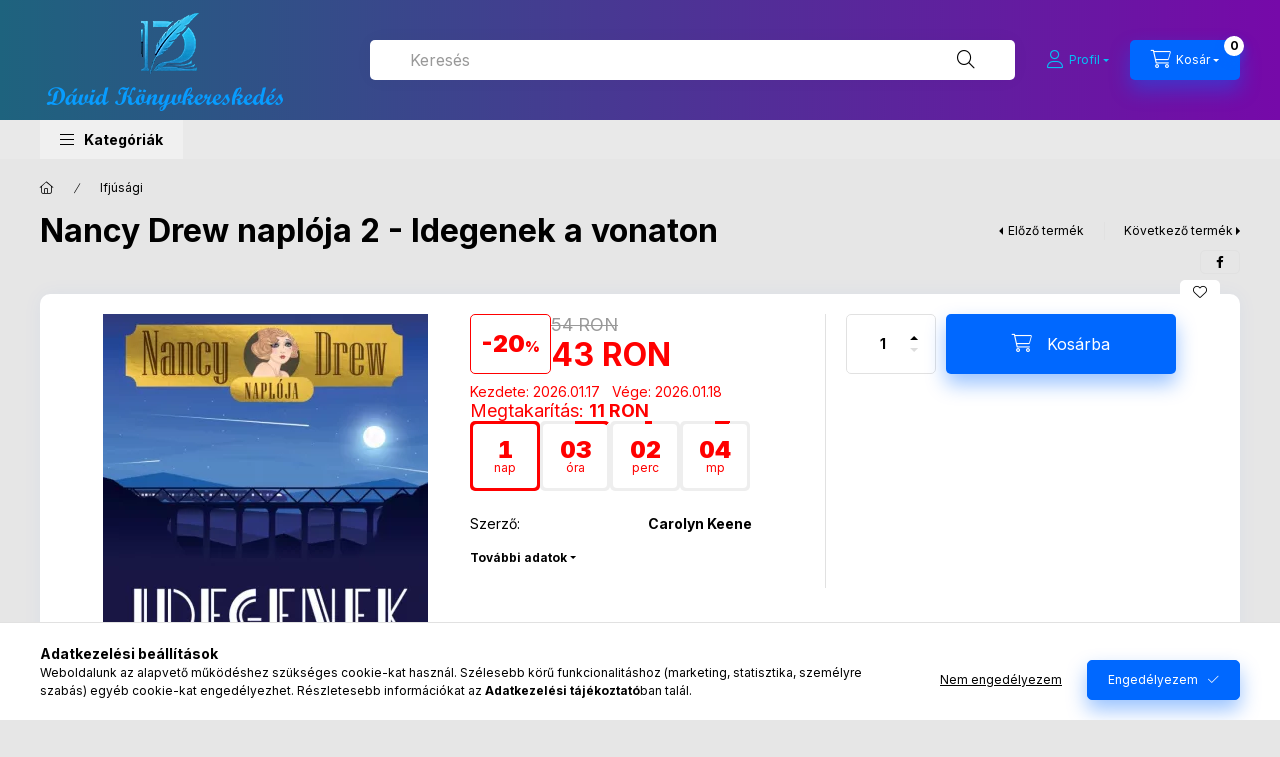

--- FILE ---
content_type: text/html; charset=UTF-8
request_url: https://www.adkk.eu/Nancy-Drew-naploja-2-Idegenek-a-vonaton
body_size: 30880
content:
<!DOCTYPE html>
<html lang="hu" class="js-ajax-filter-box-checking-force js-ajax-product-list-checking">
    <head>
        <meta charset="utf-8">
<meta name="description" content="Nancy Drew naplója 2 - Idegenek a vonaton, Folytatódnak Nancy alaszkai kalandjai: Bess-szel és George-dzsal elhagyják a rejtélyektől hemzsegő Sarkvidéki Csillag">
<meta name="robots" content="index, follow">
<meta http-equiv="X-UA-Compatible" content="IE=Edge">
<meta property="og:site_name" content="Dávid Könyvkereskedés" />
<meta property="og:title" content="Nancy Drew naplója 2 - Idegenek a vonaton - Dávid Könyvkeres">
<meta property="og:description" content="Nancy Drew naplója 2 - Idegenek a vonaton, Folytatódnak Nancy alaszkai kalandjai: Bess-szel és George-dzsal elhagyják a rejtélyektől hemzsegő Sarkvidéki Csillag">
<meta property="og:type" content="product">
<meta property="og:url" content="https://www.adkk.eu/Nancy-Drew-naploja-2-Idegenek-a-vonaton">
<meta property="og:image" content="https://www.adkk.eu/img/81456/204036/204036.webp">
<meta name="theme-color" content="#FFFFFF">
<meta name="msapplication-TileColor" content="#FFFFFF">
<meta name="mobile-web-app-capable" content="yes">
<meta name="apple-mobile-web-app-capable" content="yes">
<meta name="MobileOptimized" content="320">
<meta name="HandheldFriendly" content="true">

<title>Nancy Drew naplója 2 - Idegenek a vonaton - Dávid Könyvkeres</title>


<script>
var service_type="shop";
var shop_url_main="https://www.adkk.eu";
var actual_lang="hu";
var money_len="0";
var money_thousend=" ";
var money_dec=",";
var shop_id=81456;
var unas_design_url="https:"+"/"+"/"+"www.adkk.eu"+"/"+"!common_design"+"/"+"base"+"/"+"002402"+"/";
var unas_design_code='002402';
var unas_base_design_code='2400';
var unas_design_ver=4;
var unas_design_subver=3;
var unas_shop_url='https://www.adkk.eu';
var responsive="yes";
var price_nullcut_disable=1;
var config_plus=new Array();
config_plus['product_tooltip']=1;
config_plus['cart_fly_id']="cart-box__fly-to-desktop";
config_plus['cart_redirect']=1;
config_plus['cart_refresh_force']="1";
config_plus['money_type']='RON';
config_plus['money_type_display']='RON';
config_plus['accessible_design']=true;
var lang_text=new Array();

var UNAS = UNAS || {};
UNAS.shop={"base_url":'https://www.adkk.eu',"domain":'www.adkk.eu',"username":'davidkonyv.unas.hu',"id":81456,"lang":'hu',"currency_type":'RON',"currency_code":'RON',"currency_rate":'1',"currency_length":0,"base_currency_length":0,"canonical_url":'https://www.adkk.eu/Nancy-Drew-naploja-2-Idegenek-a-vonaton'};
UNAS.design={"code":'002402',"page":'product_details'};
UNAS.api_auth="2b84182f42cf6fed93bef6f226496d63";
UNAS.customer={"email":'',"id":0,"group_id":0,"without_registration":0};
UNAS.shop["category_id"]="594507";
UNAS.shop["sku"]="204036";
UNAS.shop["product_id"]="1250574974";
UNAS.shop["only_private_customer_can_purchase"] = false;
 

UNAS.text = {
    "button_overlay_close": `Bezár`,
    "popup_window": `Felugró ablak`,
    "list": `lista`,
    "updating_in_progress": `frissítés folyamatban`,
    "updated": `frissítve`,
    "is_opened": `megnyitva`,
    "is_closed": `bezárva`,
    "deleted": `törölve`,
    "consent_granted": `hozzájárulás megadva`,
    "consent_rejected": `hozzájárulás elutasítva`,
    "field_is_incorrect": `mező hibás`,
    "error_title": `Hiba!`,
    "product_variants": `termék változatok`,
    "product_added_to_cart": `A termék a kosárba került`,
    "product_added_to_cart_with_qty_problem": `A termékből csak [qty_added_to_cart] [qty_unit] került kosárba`,
    "product_removed_from_cart": `A termék törölve a kosárból`,
    "reg_title_name": `Név`,
    "reg_title_company_name": `Cégnév`,
    "number_of_items_in_cart": `Kosárban lévő tételek száma`,
    "cart_is_empty": `A kosár üres`,
    "cart_updated": `A kosár frissült`
};



UNAS.text["delete_from_favourites"]= `Törlés a kedvencek közül`;
UNAS.text["add_to_favourites"]= `Kedvencekhez`;






window.lazySizesConfig=window.lazySizesConfig || {};
window.lazySizesConfig.loadMode=1;
window.lazySizesConfig.loadHidden=false;

window.dataLayer = window.dataLayer || [];
function gtag(){dataLayer.push(arguments)};
gtag('js', new Date());
</script>

<script src="https://www.adkk.eu/!common_packages/jquery/jquery-3.2.1.js?mod_time=1690980617"></script>
<script src="https://www.adkk.eu/!common_packages/jquery/plugins/migrate/migrate.js?mod_time=1690980618"></script>
<script src="https://www.adkk.eu/!common_packages/jquery/plugins/autocomplete/autocomplete.js?mod_time=1751445028"></script>
<script src="https://www.adkk.eu/!common_packages/jquery/plugins/tools/overlay/overlay.js?mod_time=1759904162"></script>
<script src="https://www.adkk.eu/!common_packages/jquery/plugins/tools/toolbox/toolbox.expose.js?mod_time=1725517055"></script>
<script src="https://www.adkk.eu/!common_packages/jquery/plugins/lazysizes/lazysizes.min.js?mod_time=1690980618"></script>
<script src="https://www.adkk.eu/!common_packages/jquery/plugins/lazysizes/plugins/bgset/ls.bgset.min.js?mod_time=1753261540"></script>
<script src="https://www.adkk.eu/!common_packages/jquery/own/shop_common/exploded/common.js?mod_time=1764831094"></script>
<script src="https://www.adkk.eu/!common_packages/jquery/own/shop_common/exploded/common_overlay.js?mod_time=1759904162"></script>
<script src="https://www.adkk.eu/!common_packages/jquery/own/shop_common/exploded/common_shop_popup.js?mod_time=1759904162"></script>
<script src="https://www.adkk.eu/!common_packages/jquery/own/shop_common/exploded/function_accessibility_focus.js?mod_time=1759904162"></script>
<script src="https://www.adkk.eu/!common_packages/jquery/own/shop_common/exploded/page_product_details.js?mod_time=1751445028"></script>
<script src="https://www.adkk.eu/!common_packages/jquery/own/shop_common/exploded/function_favourites.js?mod_time=1725525526"></script>
<script src="https://www.adkk.eu/!common_packages/jquery/own/shop_common/exploded/function_recommend.js?mod_time=1751445028"></script>
<script src="https://www.adkk.eu/!common_packages/jquery/own/shop_common/exploded/function_accessibility_status.js?mod_time=1764233415"></script>
<script src="https://www.adkk.eu/!common_packages/jquery/plugins/hoverintent/hoverintent.js?mod_time=1690980618"></script>
<script src="https://www.adkk.eu/!common_packages/jquery/own/shop_tooltip/shop_tooltip.js?mod_time=1759904162"></script>
<script src="https://www.adkk.eu/!common_design/base/002400/main.js?mod_time=1764233415"></script>
<script src="https://www.adkk.eu/!common_packages/jquery/plugins/flickity/v3/flickity.pkgd.min.js?mod_time=1759904162"></script>
<script src="https://www.adkk.eu/!common_packages/jquery/plugins/toastr/toastr.min.js?mod_time=1690980618"></script>
<script src="https://www.adkk.eu/!common_packages/jquery/plugins/tippy/popper-2.4.4.min.js?mod_time=1690980618"></script>
<script src="https://www.adkk.eu/!common_packages/jquery/plugins/tippy/tippy-bundle.umd.min.js?mod_time=1690980618"></script>

<link href="https://www.adkk.eu/temp/shop_81456_6c6fae202e7d40ed297c8b36ce60b2d8.css?mod_time=1768647805" rel="stylesheet" type="text/css">

<link href="https://www.adkk.eu/Nancy-Drew-naploja-2-Idegenek-a-vonaton" rel="canonical">
<link id="favicon-192x192" rel="icon" type="image/png" href="https://www.adkk.eu/shop_ordered/81456/pic/lgonak_192x192.png" sizes="192x192">
<script>
        var google_consent=1;
    
        gtag('consent', 'default', {
           'ad_storage': 'denied',
           'ad_user_data': 'denied',
           'ad_personalization': 'denied',
           'analytics_storage': 'denied',
           'functionality_storage': 'denied',
           'personalization_storage': 'denied',
           'security_storage': 'granted'
        });

    
        gtag('consent', 'update', {
           'ad_storage': 'denied',
           'ad_user_data': 'denied',
           'ad_personalization': 'denied',
           'analytics_storage': 'denied',
           'functionality_storage': 'denied',
           'personalization_storage': 'denied',
           'security_storage': 'granted'
        });

        </script>
    <script async src="https://www.googletagmanager.com/gtag/js?id=AW-1044542465"></script>        <script>
        gtag('config', 'AW-1044542465',{'allow_enhanced_conversions':true});
                </script>
            <script>
        var google_ads=1;

                gtag('event','remarketing', {
            'ecomm_pagetype': 'product',
            'ecomm_prodid': ["204036"],
            'ecomm_totalvalue': 43        });
            </script>
    
        <meta content="width=device-width, initial-scale=1.0" name="viewport" />
        <link rel="preconnect" href="https://fonts.gstatic.com">
        <link rel="preload" href="https://fonts.googleapis.com/css2?family=Inter:wght@400;700;900&display=swap" as="style" />
        <link rel="stylesheet" href="https://fonts.googleapis.com/css2?family=Inter:wght@400;700;900&display=swap" media="print" onload="this.media='all'">
        <noscript>
            <link rel="stylesheet" href="https://fonts.googleapis.com/css2?family=Inter:wght@400;700;900&display=swap" />
        </noscript>
        <link rel="preload" href="https://www.adkk.eu/!common_design/own/fonts/2400/customicons/custom-icons.css" as="style">
        <link rel="stylesheet" href="https://www.adkk.eu/!common_design/own/fonts/2400/customicons/custom-icons.css" media="print" onload="this.media='all'">
        <noscript>
            <link rel="stylesheet" href="https://www.adkk.eu/!common_design/own/fonts/2400/customicons/custom-icons.css" />
        </noscript>
        
        
        
        
        

        
        
        
        <link rel="preload" fetchpriority="high"
      imagesizes="(max-width: 344.98px) 94.2vw,325px"
      imagesrcset="https://www.adkk.eu/img/81456/204036/500x500/204036.webp?time=1746820945 325w,https://www.adkk.eu/img/81456/204036/712x712/204036.webp?time=1746820945 712w,https://www.adkk.eu/img/81456/204036/1000x1000/204036.webp?time=1746820945 1000w"
      href="https://www.adkk.eu/img/81456/204036/500x500/204036.webp?time=1746820945" as="image"
>
        
        
    </head>


                
                
    
    
    
    
    
    
    
    
    
    
                     
    
    
    
    
    <body class='design_ver4 design_subver1 design_subver2 design_subver3' id="ud_shop_artdet">
    
    <div id="image_to_cart" style="display:none; position:absolute; z-index:100000;"></div>
<div class="overlay_common overlay_warning" id="overlay_cart_add"></div>
<script>$(document).ready(function(){ overlay_init("cart_add",{"onBeforeLoad":false}); });</script>
<div id="overlay_login_outer"></div>	
	<script>
	$(document).ready(function(){
	    var login_redir_init="";

		$("#overlay_login_outer").overlay({
			onBeforeLoad: function() {
                var login_redir_temp=login_redir_init;
                if (login_redir_act!="") {
                    login_redir_temp=login_redir_act;
                    login_redir_act="";
                }

									$.ajax({
						type: "GET",
						async: true,
						url: "https://www.adkk.eu/shop_ajax/ajax_popup_login.php",
						data: {
							shop_id:"81456",
							lang_master:"hu",
                            login_redir:login_redir_temp,
							explicit:"ok",
							get_ajax:"1"
						},
						success: function(data){
							$("#overlay_login_outer").html(data);
							if (unas_design_ver >= 5) $("#overlay_login_outer").modal('show');
							$('#overlay_login1 input[name=shop_pass_login]').keypress(function(e) {
								var code = e.keyCode ? e.keyCode : e.which;
								if(code.toString() == 13) {		
									document.form_login_overlay.submit();		
								}	
							});	
						}
					});
								},
			top: 50,
			mask: {
	color: "#000000",
	loadSpeed: 200,
	maskId: "exposeMaskOverlay",
	opacity: 0.7
},
			closeOnClick: (config_plus['overlay_close_on_click_forced'] === 1),
			onClose: function(event, overlayIndex) {
				$("#login_redir").val("");
			},
			load: false
		});
		
			});
	function overlay_login() {
		$(document).ready(function(){
			$("#overlay_login_outer").overlay().load();
		});
	}
	function overlay_login_remind() {
        if (unas_design_ver >= 5) {
            $("#overlay_remind").overlay().load();
        } else {
            $(document).ready(function () {
                $("#overlay_login_outer").overlay().close();
                setTimeout('$("#overlay_remind").overlay().load();', 250);
            });
        }
	}

    var login_redir_act="";
    function overlay_login_redir(redir) {
        login_redir_act=redir;
        $("#overlay_login_outer").overlay().load();
    }
	</script>  
	<div class="overlay_common overlay_info" id="overlay_remind"></div>
<script>$(document).ready(function(){ overlay_init("remind",[]); });</script>

	<script>
    	function overlay_login_error_remind() {
		$(document).ready(function(){
			load_login=0;
			$("#overlay_error").overlay().close();
			setTimeout('$("#overlay_remind").overlay().load();', 250);	
		});
	}
	</script>  
	<div class="overlay_common overlay_info" id="overlay_newsletter"></div>
<script>$(document).ready(function(){ overlay_init("newsletter",[]); });</script>

<script>
function overlay_newsletter() {
    $(document).ready(function(){
        $("#overlay_newsletter").overlay().load();
    });
}
</script>
<div class="overlay_common overlay_error" id="overlay_script"></div>
<script>$(document).ready(function(){ overlay_init("script",[]); });</script>
    <script>
    $(document).ready(function() {
        $.ajax({
            type: "GET",
            url: "https://www.adkk.eu/shop_ajax/ajax_stat.php",
            data: {master_shop_id:"81456",get_ajax:"1"}
        });
    });
    </script>
    

    
    <div id="container" class="page_shop_artdet_204036 readmore-v2
 filter-not-exists filter-box-in-dropdown nav-position-bottom header-will-fixed fixed-cart-on-artdet">
                
                        <header class="header header--mobile py-3 px-4 d-flex justify-content-center d-sm-none position-relative">
                <div id="header_logo_img2" class="js-element header_logo logo" data-element-name="header_logo">
        <div class="header_logo-img-container">
            <div class="header_logo-img-wrapper">
                                                <a class="has-img" href="https://www.adkk.eu">                    <picture>
                                                <source srcset="https://www.adkk.eu/!common_design/custom/davidkonyv.unas.hu/element/layout_hu_header_logo-400x120_1_default.png?time=1740227055 1x" />
                        <img                              width="250" height="120"
                                                          src="https://www.adkk.eu/!common_design/custom/davidkonyv.unas.hu/element/layout_hu_header_logo-400x120_1_default.png?time=1740227055"                             
                             alt="Dávid Könyvkereskedés                        "/>
                    </picture>
                    </a>                                        </div>
        </div>
    </div>

                        
        
        </header>
        <header id="header--desktop" class="header header--desktop d-none d-sm-block js-header js-header-fixed">
            <div class="header-inner js-header-inner">
                <div class="header__top">
                    <div class="container">
                        <div class="header__top-inner">
                            <div class="row no-gutters gutters-md-10 justify-content-center align-items-center">
                                <div class="header__top-left col col-xl-auto">
                                    <div class="header__left-inner d-flex align-items-center">
                                                                                <div class="nav-link--products-placeholder-on-fixed-header burger btn">
                                            <span class="burger__lines">
                                                <span class="burger__line"></span>
                                                <span class="burger__line"></span>
                                                <span class="burger__line"></span>
                                            </span>
                                            <span class="burger__text dropdown__btn-text">
                                                Kategóriák
                                            </span>
                                        </div>
                                        <button type="button" class="hamburger-box__dropdown-btn burger btn dropdown__btn d-lg-none" id="hamburger-box__dropdown-btn2"
                                                aria-label="Kategóriák" aria-haspopup="dialog" aria-expanded="false" aria-controls="hamburger-box__dropdown"
                                                data-btn-for="#hamburger-box__dropdown"
                                        >
                                            <span class="burger__lines">
                                              <span class="burger__line"></span>
                                              <span class="burger__line"></span>
                                              <span class="burger__line"></span>
                                            </span>
                                            <span class="burger__text dropdown__btn-text">
                                              Kategóriák
                                            </span>
                                        </button>
                                                                                    <div id="header_logo_img" class="js-element header_logo logo" data-element-name="header_logo">
        <div class="header_logo-img-container">
            <div class="header_logo-img-wrapper">
                                                <a class="has-img" href="https://www.adkk.eu">                    <picture>
                                                <source srcset="https://www.adkk.eu/!common_design/custom/davidkonyv.unas.hu/element/layout_hu_header_logo-400x120_1_default.png?time=1740227055 1x" />
                        <img                              width="250" height="120"
                                                          src="https://www.adkk.eu/!common_design/custom/davidkonyv.unas.hu/element/layout_hu_header_logo-400x120_1_default.png?time=1740227055"                             
                             alt="Dávid Könyvkereskedés                        "/>
                    </picture>
                    </a>                                        </div>
        </div>
    </div>

                                        
                                    </div>
                                </div>
                                <div class="header__top-right col-auto col-xl d-flex justify-content-end align-items-center">
                                    <button class="search-box__dropdown-btn btn dropdown__btn d-xl-none" id="#search-box__dropdown-btn2"
                                            aria-label="Keresés" aria-haspopup="dialog" aria-expanded="false" aria-controls="search-box__dropdown2"
                                            type="button" data-btn-for="#search-box__dropdown2"
                                    >
                                        <span class="search-box__dropdown-btn-icon dropdown__btn-icon icon--search"></span>
                                        <span class="search-box__text dropdown__btn-text">Keresés</span>
                                    </button>
                                    <div class="search-box__dropdown dropdown__content dropdown__content-till-lg" id="search-box__dropdown2" data-content-for="#search-box__dropdown-btn2" data-content-direction="full">
                                        <span class="dropdown__caret"></span>
                                        <button class="dropdown__btn-close search-box__dropdown__btn-close btn btn-close" type="button" aria-label="Bezár"></button>
                                        <div class="dropdown__content-inner search-box__inner position-relative js-search browser-is-chrome"
     id="box_search_content2">
    <form name="form_include_search2" id="form_include_search2" action="https://www.adkk.eu/shop_search.php" method="get">
    <div class="search-box__form-inner d-flex flex-column">
        <div class="form-group box-search-group mb-0 js-search-smart-insert-after-here">
            <input data-stay-visible-breakpoint="1280" id="box_search_input2" class="search-box__input ac_input js-search-input form-control"
                   name="search" pattern=".{3,100}" aria-label="Keresés" title="Hosszabb kereső kifejezést írjon be!"
                   placeholder="Keresés" type="search" maxlength="100" autocomplete="off" required                   role="combobox" aria-autocomplete="list" aria-expanded="false"
                                      aria-controls="autocomplete-categories autocomplete-products"
                               >
            <div class="search-box__search-btn-outer input-group-append" title="Keresés">
                <button class="btn search-box__search-btn" aria-label="Keresés">
                    <span class="search-box__search-btn-icon icon--search"></span>
                </button>
            </div>
            <div class="search__loading">
                <div class="loading-spinner--small"></div>
            </div>
        </div>
        <div class="ac_results2">
            <span class="ac_result__caret"></span>
        </div>
    </div>
    </form>
</div>

                                    </div>
                                                                                <button class="profile__dropdown-btn js-profile-btn btn dropdown__btn" id="profile__dropdown-btn2" type="button"
            data-orders="https://www.adkk.eu/shop_order_track.php" data-btn-for="#profile__dropdown"
            aria-label="Profil" aria-haspopup="dialog" aria-expanded="false" aria-controls="profile__dropdown"
    >
        <span class="profile__dropdown-btn-icon dropdown__btn-icon icon--user"></span>
        <span class="profile__text dropdown__btn-text">Profil</span>
            </button>
    
    
                                    <button id="cart-box__fly-to-desktop" class="cart-box__dropdown-btn btn dropdown__btn js-cart-box-loaded-by-ajax"
                                            aria-label="Kosár megtekintése" aria-describedby="box_cart_content" aria-haspopup="dialog" aria-expanded="false" aria-controls="cart-box__dropdown"
                                            type="button" data-btn-for="#cart-box__dropdown"                                    >
                                        <span class="cart-box__dropdown-btn-icon dropdown__btn-icon icon--cart"></span>
                                        <span class="cart-box__text dropdown__btn-text">Kosár</span>
                                        <span class="bubble cart-box__bubble">-</span>
                                    </button>
                                </div>
                            </div>
                        </div>
                    </div>
                </div>
                                <div class="header__bottom">
                    <div class="container">
                        <nav class="navbar d-none d-lg-flex navbar-expand navbar-light align-items-stretch">
                                                        <ul id="nav--cat" class="nav nav--cat js-navbar-nav">
                                <li class="nav-item dropdown nav--main nav-item--products">
                                    <a class="nav-link nav-link--products burger d-lg-flex" href="#" onclick="event.preventDefault();" role="button" data-text="Kategóriák" data-toggle="dropdown"
                                       aria-label="Kategóriák" aria-haspopup="dialog" aria-controls="dropdown-cat"
                                        aria-expanded="false"                                    >
                                        <span class="burger__lines">
                                            <span class="burger__line"></span>
                                            <span class="burger__line"></span>
                                            <span class="burger__line"></span>
                                        </span>
                                        <span class="burger__text dropdown__btn-text">
                                            Kategóriák
                                        </span>
                                    </a>
                                    <div id="dropdown-cat" class="dropdown-menu d-none d-block clearfix dropdown--cat with-auto-breaking-megasubmenu dropdown--level-0">
                                                    <ul class="nav-list--0" aria-label="Kategóriák">
            <li id="nav-item-new" class="nav-item spec-item js-nav-item-new">
                        <a class="nav-link"
               aria-label="Újdonságok kategória"
                href="https://www.adkk.eu/shop_artspec.php?artspec=2"            >
                                            <span class="nav-link__text">
                    Újdonságok                </span>
            </a>
                    </li>
            <li id="nav-item-681785" class="nav-item js-nav-item-681785">
                        <a class="nav-link"
               aria-label="Albumok kategória"
                href="https://www.adkk.eu/Albumok"            >
                                            <span class="nav-link__text">
                    Albumok                </span>
            </a>
                    </li>
            <li id="nav-item-267837" class="nav-item dropdown js-nav-item-267837">
                        <a class="nav-link"
               aria-label="Család és szülők  kategória"
                href="#" role="button" data-toggle="dropdown" aria-haspopup="true" aria-expanded="false" onclick="handleSub('267837','https://www.adkk.eu/shop_ajax/ajax_box_cat.php?get_ajax=1&type=layout&change_lang=hu&level=1&key=267837&box_var_name=shop_cat&box_var_layout_cache=1&box_var_expand_cache=yes&box_var_expand_cache_name=desktop&box_var_layout_level0=0&box_var_layout_level1=1&box_var_layout=2&box_var_ajax=1&box_var_section=content&box_var_highlight=yes&box_var_type=expand&box_var_div=no');return false;"            >
                                            <span class="nav-link__text">
                    Család és szülők                 </span>
            </a>
                        <div class="megasubmenu dropdown-menu">
                <div class="megasubmenu__sticky-content">
                    <div class="loading-spinner"></div>
                </div>
                            </div>
                    </li>
            <li id="nav-item-586626" class="nav-item dropdown js-nav-item-586626">
                        <a class="nav-link"
               aria-label="dōTERRA kategória"
                href="#" role="button" data-toggle="dropdown" aria-haspopup="true" aria-expanded="false" onclick="handleSub('586626','https://www.adkk.eu/shop_ajax/ajax_box_cat.php?get_ajax=1&type=layout&change_lang=hu&level=1&key=586626&box_var_name=shop_cat&box_var_layout_cache=1&box_var_expand_cache=yes&box_var_expand_cache_name=desktop&box_var_layout_level0=0&box_var_layout_level1=1&box_var_layout=2&box_var_ajax=1&box_var_section=content&box_var_highlight=yes&box_var_type=expand&box_var_div=no');return false;"            >
                                            <span class="nav-link__text">
                    dōTERRA                </span>
            </a>
                        <div class="megasubmenu dropdown-menu">
                <div class="megasubmenu__sticky-content">
                    <div class="loading-spinner"></div>
                </div>
                            </div>
                    </li>
            <li id="nav-item-450810" class="nav-item js-nav-item-450810">
                        <a class="nav-link"
               aria-label="Dráma kategória"
                href="https://www.adkk.eu/Drama"            >
                                            <span class="nav-link__text">
                    Dráma                </span>
            </a>
                    </li>
            <li id="nav-item-364838" class="nav-item dropdown js-nav-item-364838">
                        <a class="nav-link"
               aria-label="Egyéb termékek kategória"
                href="#" role="button" data-toggle="dropdown" aria-haspopup="true" aria-expanded="false" onclick="handleSub('364838','https://www.adkk.eu/shop_ajax/ajax_box_cat.php?get_ajax=1&type=layout&change_lang=hu&level=1&key=364838&box_var_name=shop_cat&box_var_layout_cache=1&box_var_expand_cache=yes&box_var_expand_cache_name=desktop&box_var_layout_level0=0&box_var_layout_level1=1&box_var_layout=2&box_var_ajax=1&box_var_section=content&box_var_highlight=yes&box_var_type=expand&box_var_div=no');return false;"            >
                                            <span class="nav-link__text">
                    Egyéb termékek                </span>
            </a>
                        <div class="megasubmenu dropdown-menu">
                <div class="megasubmenu__sticky-content">
                    <div class="loading-spinner"></div>
                </div>
                            </div>
                    </li>
            <li id="nav-item-271946" class="nav-item dropdown js-nav-item-271946">
                        <a class="nav-link"
               aria-label="Életmód kategória"
                href="#" role="button" data-toggle="dropdown" aria-haspopup="true" aria-expanded="false" onclick="handleSub('271946','https://www.adkk.eu/shop_ajax/ajax_box_cat.php?get_ajax=1&type=layout&change_lang=hu&level=1&key=271946&box_var_name=shop_cat&box_var_layout_cache=1&box_var_expand_cache=yes&box_var_expand_cache_name=desktop&box_var_layout_level0=0&box_var_layout_level1=1&box_var_layout=2&box_var_ajax=1&box_var_section=content&box_var_highlight=yes&box_var_type=expand&box_var_div=no');return false;"            >
                                            <span class="nav-link__text">
                    Életmód                </span>
            </a>
                        <div class="megasubmenu dropdown-menu">
                <div class="megasubmenu__sticky-content">
                    <div class="loading-spinner"></div>
                </div>
                            </div>
                    </li>
            <li id="nav-item-764867" class="nav-item js-nav-item-764867">
                        <a class="nav-link"
               aria-label="Életrajz kategória"
                href="https://www.adkk.eu/Eletrajz"            >
                                            <span class="nav-link__text">
                    Életrajz                </span>
            </a>
                    </li>
            <li id="nav-item-155131" class="nav-item js-nav-item-155131">
                        <a class="nav-link"
               aria-label="Erotikus kategória"
                href="https://www.adkk.eu/Erotikus"            >
                                            <span class="nav-link__text">
                    Erotikus                </span>
            </a>
                    </li>
            <li id="nav-item-113204" class="nav-item dropdown js-nav-item-113204">
                        <a class="nav-link"
               aria-label="Ezotéria  kategória"
                href="#" role="button" data-toggle="dropdown" aria-haspopup="true" aria-expanded="false" onclick="handleSub('113204','https://www.adkk.eu/shop_ajax/ajax_box_cat.php?get_ajax=1&type=layout&change_lang=hu&level=1&key=113204&box_var_name=shop_cat&box_var_layout_cache=1&box_var_expand_cache=yes&box_var_expand_cache_name=desktop&box_var_layout_level0=0&box_var_layout_level1=1&box_var_layout=2&box_var_ajax=1&box_var_section=content&box_var_highlight=yes&box_var_type=expand&box_var_div=no');return false;"            >
                                            <span class="nav-link__text">
                    Ezotéria                 </span>
            </a>
                        <div class="megasubmenu dropdown-menu">
                <div class="megasubmenu__sticky-content">
                    <div class="loading-spinner"></div>
                </div>
                            </div>
                    </li>
            <li id="nav-item-528832" class="nav-item dropdown js-nav-item-528832">
                        <a class="nav-link"
               aria-label="Fantasy  kategória"
                href="#" role="button" data-toggle="dropdown" aria-haspopup="true" aria-expanded="false" onclick="handleSub('528832','https://www.adkk.eu/shop_ajax/ajax_box_cat.php?get_ajax=1&type=layout&change_lang=hu&level=1&key=528832&box_var_name=shop_cat&box_var_layout_cache=1&box_var_expand_cache=yes&box_var_expand_cache_name=desktop&box_var_layout_level0=0&box_var_layout_level1=1&box_var_layout=2&box_var_ajax=1&box_var_section=content&box_var_highlight=yes&box_var_type=expand&box_var_div=no');return false;"            >
                                            <span class="nav-link__text">
                    Fantasy                 </span>
            </a>
                        <div class="megasubmenu dropdown-menu">
                <div class="megasubmenu__sticky-content">
                    <div class="loading-spinner"></div>
                </div>
                            </div>
                    </li>
            <li id="nav-item-794184" class="nav-item js-nav-item-794184">
                        <a class="nav-link"
               aria-label="Filozófia kategória"
                href="https://www.adkk.eu/Filozofia"            >
                                            <span class="nav-link__text">
                    Filozófia                </span>
            </a>
                    </li>
            <li id="nav-item-398983" class="nav-item dropdown js-nav-item-398983">
                        <a class="nav-link"
               aria-label="Gasztronómia kategória"
                href="#" role="button" data-toggle="dropdown" aria-haspopup="true" aria-expanded="false" onclick="handleSub('398983','https://www.adkk.eu/shop_ajax/ajax_box_cat.php?get_ajax=1&type=layout&change_lang=hu&level=1&key=398983&box_var_name=shop_cat&box_var_layout_cache=1&box_var_expand_cache=yes&box_var_expand_cache_name=desktop&box_var_layout_level0=0&box_var_layout_level1=1&box_var_layout=2&box_var_ajax=1&box_var_section=content&box_var_highlight=yes&box_var_type=expand&box_var_div=no');return false;"            >
                                            <span class="nav-link__text">
                    Gasztronómia                </span>
            </a>
                        <div class="megasubmenu dropdown-menu">
                <div class="megasubmenu__sticky-content">
                    <div class="loading-spinner"></div>
                </div>
                            </div>
                    </li>
            <li id="nav-item-984786" class="nav-item dropdown js-nav-item-984786">
                        <a class="nav-link"
               aria-label="Gazdasági közéleti politikai kategória"
                href="#" role="button" data-toggle="dropdown" aria-haspopup="true" aria-expanded="false" onclick="handleSub('984786','https://www.adkk.eu/shop_ajax/ajax_box_cat.php?get_ajax=1&type=layout&change_lang=hu&level=1&key=984786&box_var_name=shop_cat&box_var_layout_cache=1&box_var_expand_cache=yes&box_var_expand_cache_name=desktop&box_var_layout_level0=0&box_var_layout_level1=1&box_var_layout=2&box_var_ajax=1&box_var_section=content&box_var_highlight=yes&box_var_type=expand&box_var_div=no');return false;"            >
                                            <span class="nav-link__text">
                    Gazdasági közéleti politikai                </span>
            </a>
                        <div class="megasubmenu dropdown-menu">
                <div class="megasubmenu__sticky-content">
                    <div class="loading-spinner"></div>
                </div>
                            </div>
                    </li>
            <li id="nav-item-682369" class="nav-item dropdown js-nav-item-682369">
                        <a class="nav-link"
               aria-label="Gyerek  kategória"
                href="#" role="button" data-toggle="dropdown" aria-haspopup="true" aria-expanded="false" onclick="handleSub('682369','https://www.adkk.eu/shop_ajax/ajax_box_cat.php?get_ajax=1&type=layout&change_lang=hu&level=1&key=682369&box_var_name=shop_cat&box_var_layout_cache=1&box_var_expand_cache=yes&box_var_expand_cache_name=desktop&box_var_layout_level0=0&box_var_layout_level1=1&box_var_layout=2&box_var_ajax=1&box_var_section=content&box_var_highlight=yes&box_var_type=expand&box_var_div=no');return false;"            >
                                            <span class="nav-link__text">
                    Gyerek                 </span>
            </a>
                        <div class="megasubmenu dropdown-menu">
                <div class="megasubmenu__sticky-content">
                    <div class="loading-spinner"></div>
                </div>
                            </div>
                    </li>
            <li id="nav-item-115742" class="nav-item dropdown js-nav-item-115742">
                        <a class="nav-link"
               aria-label="Gyerekkönyvek kategória"
                href="#" role="button" data-toggle="dropdown" aria-haspopup="true" aria-expanded="false" onclick="handleSub('115742','https://www.adkk.eu/shop_ajax/ajax_box_cat.php?get_ajax=1&type=layout&change_lang=hu&level=1&key=115742&box_var_name=shop_cat&box_var_layout_cache=1&box_var_expand_cache=yes&box_var_expand_cache_name=desktop&box_var_layout_level0=0&box_var_layout_level1=1&box_var_layout=2&box_var_ajax=1&box_var_section=content&box_var_highlight=yes&box_var_type=expand&box_var_div=no');return false;"            >
                                            <span class="nav-link__text">
                    Gyerekkönyvek                </span>
            </a>
                        <div class="megasubmenu dropdown-menu">
                <div class="megasubmenu__sticky-content">
                    <div class="loading-spinner"></div>
                </div>
                            </div>
                    </li>
            <li id="nav-item-666701" class="nav-item js-nav-item-666701">
                        <a class="nav-link"
               aria-label="Gyereknevelés kategória"
                href="https://www.adkk.eu/spl/666701/Gyerekneveles"            >
                                            <span class="nav-link__text">
                    Gyereknevelés                </span>
            </a>
                    </li>
            <li id="nav-item-205651" class="nav-item js-nav-item-205651">
                        <a class="nav-link"
               aria-label="Hangoskönyv kategória"
                href="https://www.adkk.eu/Hangoskonyv"            >
                                            <span class="nav-link__text">
                    Hangoskönyv                </span>
            </a>
                    </li>
            <li id="nav-item-425441" class="nav-item js-nav-item-425441">
                        <a class="nav-link"
               aria-label="Harry Potter kategória"
                href="https://www.adkk.eu/Harry-Potter"            >
                                            <span class="nav-link__text">
                    Harry Potter                </span>
            </a>
                    </li>
            <li id="nav-item-252842" class="nav-item dropdown js-nav-item-252842">
                        <a class="nav-link"
               aria-label="Hobby szabadidő kategória"
                href="#" role="button" data-toggle="dropdown" aria-haspopup="true" aria-expanded="false" onclick="handleSub('252842','https://www.adkk.eu/shop_ajax/ajax_box_cat.php?get_ajax=1&type=layout&change_lang=hu&level=1&key=252842&box_var_name=shop_cat&box_var_layout_cache=1&box_var_expand_cache=yes&box_var_expand_cache_name=desktop&box_var_layout_level0=0&box_var_layout_level1=1&box_var_layout=2&box_var_ajax=1&box_var_section=content&box_var_highlight=yes&box_var_type=expand&box_var_div=no');return false;"            >
                                            <span class="nav-link__text">
                    Hobby szabadidő                </span>
            </a>
                        <div class="megasubmenu dropdown-menu">
                <div class="megasubmenu__sticky-content">
                    <div class="loading-spinner"></div>
                </div>
                            </div>
                    </li>
            <li id="nav-item-932402" class="nav-item js-nav-item-932402">
                        <a class="nav-link"
               aria-label="Horror kategória"
                href="https://www.adkk.eu/Horror"            >
                                            <span class="nav-link__text">
                    Horror                </span>
            </a>
                    </li>
            <li id="nav-item-423174" class="nav-item dropdown js-nav-item-423174">
                        <a class="nav-link"
               aria-label="Humor kategória"
                href="#" role="button" data-toggle="dropdown" aria-haspopup="true" aria-expanded="false" onclick="handleSub('423174','https://www.adkk.eu/shop_ajax/ajax_box_cat.php?get_ajax=1&type=layout&change_lang=hu&level=1&key=423174&box_var_name=shop_cat&box_var_layout_cache=1&box_var_expand_cache=yes&box_var_expand_cache_name=desktop&box_var_layout_level0=0&box_var_layout_level1=1&box_var_layout=2&box_var_ajax=1&box_var_section=content&box_var_highlight=yes&box_var_type=expand&box_var_div=no');return false;"            >
                                            <span class="nav-link__text">
                    Humor                </span>
            </a>
                        <div class="megasubmenu dropdown-menu">
                <div class="megasubmenu__sticky-content">
                    <div class="loading-spinner"></div>
                </div>
                            </div>
                    </li>
            <li id="nav-item-773213" class="nav-item dropdown js-nav-item-773213">
                        <a class="nav-link"
               aria-label="Idegen nyelvű  kategória"
                href="#" role="button" data-toggle="dropdown" aria-haspopup="true" aria-expanded="false" onclick="handleSub('773213','https://www.adkk.eu/shop_ajax/ajax_box_cat.php?get_ajax=1&type=layout&change_lang=hu&level=1&key=773213&box_var_name=shop_cat&box_var_layout_cache=1&box_var_expand_cache=yes&box_var_expand_cache_name=desktop&box_var_layout_level0=0&box_var_layout_level1=1&box_var_layout=2&box_var_ajax=1&box_var_section=content&box_var_highlight=yes&box_var_type=expand&box_var_div=no');return false;"            >
                                            <span class="nav-link__text">
                    Idegen nyelvű                 </span>
            </a>
                        <div class="megasubmenu dropdown-menu">
                <div class="megasubmenu__sticky-content">
                    <div class="loading-spinner"></div>
                </div>
                            </div>
                    </li>
            <li id="nav-item-594507" class="nav-item dropdown js-nav-item-594507">
                        <a class="nav-link"
               aria-label="Ifjúsági kategória"
                href="#" role="button" data-toggle="dropdown" aria-haspopup="true" aria-expanded="false" onclick="handleSub('594507','https://www.adkk.eu/shop_ajax/ajax_box_cat.php?get_ajax=1&type=layout&change_lang=hu&level=1&key=594507&box_var_name=shop_cat&box_var_layout_cache=1&box_var_expand_cache=yes&box_var_expand_cache_name=desktop&box_var_layout_level0=0&box_var_layout_level1=1&box_var_layout=2&box_var_ajax=1&box_var_section=content&box_var_highlight=yes&box_var_type=expand&box_var_div=no');return false;"            >
                                            <span class="nav-link__text">
                    Ifjúsági                </span>
            </a>
                        <div class="megasubmenu dropdown-menu">
                <div class="megasubmenu__sticky-content">
                    <div class="loading-spinner"></div>
                </div>
                            </div>
                    </li>
            <li id="nav-item-684409" class="nav-item js-nav-item-684409">
                        <a class="nav-link"
               aria-label="Ismeretterjesztő kategória"
                href="https://www.adkk.eu/Ismeretterjeszto"            >
                                            <span class="nav-link__text">
                    Ismeretterjesztő                </span>
            </a>
                    </li>
            <li id="nav-item-963698" class="nav-item dropdown js-nav-item-963698">
                        <a class="nav-link"
               aria-label="Kalandregények  kategória"
                href="#" role="button" data-toggle="dropdown" aria-haspopup="true" aria-expanded="false" onclick="handleSub('963698','https://www.adkk.eu/shop_ajax/ajax_box_cat.php?get_ajax=1&type=layout&change_lang=hu&level=1&key=963698&box_var_name=shop_cat&box_var_layout_cache=1&box_var_expand_cache=yes&box_var_expand_cache_name=desktop&box_var_layout_level0=0&box_var_layout_level1=1&box_var_layout=2&box_var_ajax=1&box_var_section=content&box_var_highlight=yes&box_var_type=expand&box_var_div=no');return false;"            >
                                            <span class="nav-link__text">
                    Kalandregények                 </span>
            </a>
                        <div class="megasubmenu dropdown-menu">
                <div class="megasubmenu__sticky-content">
                    <div class="loading-spinner"></div>
                </div>
                            </div>
                    </li>
            <li id="nav-item-808168" class="nav-item js-nav-item-808168">
                        <a class="nav-link"
               aria-label="Karácsony kategória"
                href="https://www.adkk.eu/Karacsony"            >
                                            <span class="nav-link__text">
                    Karácsony                </span>
            </a>
                    </li>
            <li id="nav-item-464918" class="nav-item js-nav-item-464918">
                        <a class="nav-link"
               aria-label="Kártyák kategória"
                href="https://www.adkk.eu/Kartyak"            >
                                            <span class="nav-link__text">
                    Kártyák                </span>
            </a>
                    </li>
            <li id="nav-item-170095" class="nav-item js-nav-item-170095">
                        <a class="nav-link"
               aria-label="Képregények kategória"
                href="https://www.adkk.eu/Kepregenyek"            >
                                            <span class="nav-link__text">
                    Képregények                </span>
            </a>
                    </li>
            <li id="nav-item-331686" class="nav-item js-nav-item-331686">
                        <a class="nav-link"
               aria-label="Kert ház otthon kategória"
                href="https://www.adkk.eu/Kert-haz-otthon"            >
                                            <span class="nav-link__text">
                    Kert ház otthon                </span>
            </a>
                    </li>
            <li id="nav-item-723323" class="nav-item js-nav-item-723323">
                        <a class="nav-link"
               aria-label="Költészet  kategória"
                href="https://www.adkk.eu/spl/723323/Kolteszet"            >
                                            <span class="nav-link__text">
                    Költészet                 </span>
            </a>
                    </li>
            <li id="nav-item-540002" class="nav-item dropdown js-nav-item-540002">
                        <a class="nav-link"
               aria-label="Krimi  kategória"
                href="#" role="button" data-toggle="dropdown" aria-haspopup="true" aria-expanded="false" onclick="handleSub('540002','https://www.adkk.eu/shop_ajax/ajax_box_cat.php?get_ajax=1&type=layout&change_lang=hu&level=1&key=540002&box_var_name=shop_cat&box_var_layout_cache=1&box_var_expand_cache=yes&box_var_expand_cache_name=desktop&box_var_layout_level0=0&box_var_layout_level1=1&box_var_layout=2&box_var_ajax=1&box_var_section=content&box_var_highlight=yes&box_var_type=expand&box_var_div=no');return false;"            >
                                            <span class="nav-link__text">
                    Krimi                 </span>
            </a>
                        <div class="megasubmenu dropdown-menu">
                <div class="megasubmenu__sticky-content">
                    <div class="loading-spinner"></div>
                </div>
                            </div>
                    </li>
            <li id="nav-item-972035" class="nav-item js-nav-item-972035">
                        <a class="nav-link"
               aria-label="Kultúrtörténet kategória"
                href="https://www.adkk.eu/Kulturtortenet"            >
                                            <span class="nav-link__text">
                    Kultúrtörténet                </span>
            </a>
                    </li>
            <li id="nav-item-672102" class="nav-item dropdown js-nav-item-672102">
                        <a class="nav-link"
               aria-label="Lexikon enciklopédia  kategória"
                href="#" role="button" data-toggle="dropdown" aria-haspopup="true" aria-expanded="false" onclick="handleSub('672102','https://www.adkk.eu/shop_ajax/ajax_box_cat.php?get_ajax=1&type=layout&change_lang=hu&level=1&key=672102&box_var_name=shop_cat&box_var_layout_cache=1&box_var_expand_cache=yes&box_var_expand_cache_name=desktop&box_var_layout_level0=0&box_var_layout_level1=1&box_var_layout=2&box_var_ajax=1&box_var_section=content&box_var_highlight=yes&box_var_type=expand&box_var_div=no');return false;"            >
                                            <span class="nav-link__text">
                    Lexikon enciklopédia                 </span>
            </a>
                        <div class="megasubmenu dropdown-menu">
                <div class="megasubmenu__sticky-content">
                    <div class="loading-spinner"></div>
                </div>
                            </div>
                    </li>
            <li id="nav-item-779690" class="nav-item dropdown js-nav-item-779690">
                        <a class="nav-link"
               aria-label="Művészet kategória"
                href="#" role="button" data-toggle="dropdown" aria-haspopup="true" aria-expanded="false" onclick="handleSub('779690','https://www.adkk.eu/shop_ajax/ajax_box_cat.php?get_ajax=1&type=layout&change_lang=hu&level=1&key=779690&box_var_name=shop_cat&box_var_layout_cache=1&box_var_expand_cache=yes&box_var_expand_cache_name=desktop&box_var_layout_level0=0&box_var_layout_level1=1&box_var_layout=2&box_var_ajax=1&box_var_section=content&box_var_highlight=yes&box_var_type=expand&box_var_div=no');return false;"            >
                                            <span class="nav-link__text">
                    Művészet                </span>
            </a>
                        <div class="megasubmenu dropdown-menu">
                <div class="megasubmenu__sticky-content">
                    <div class="loading-spinner"></div>
                </div>
                            </div>
                    </li>
            <li id="nav-item-769881" class="nav-item js-nav-item-769881">
                        <a class="nav-link"
               aria-label="Naptárak kategória"
                href="https://www.adkk.eu/Naptarak"            >
                                            <span class="nav-link__text">
                    Naptárak                </span>
            </a>
                    </li>
            <li id="nav-item-285786" class="nav-item js-nav-item-285786">
                        <a class="nav-link"
               aria-label="Nőknek kategória"
                href="https://www.adkk.eu/Noknek"            >
                                            <span class="nav-link__text">
                    Nőknek                </span>
            </a>
                    </li>
            <li id="nav-item-841789" class="nav-item dropdown js-nav-item-841789">
                        <a class="nav-link"
               aria-label="Nyelvkönyv szótár  kategória"
                href="#" role="button" data-toggle="dropdown" aria-haspopup="true" aria-expanded="false" onclick="handleSub('841789','https://www.adkk.eu/shop_ajax/ajax_box_cat.php?get_ajax=1&type=layout&change_lang=hu&level=1&key=841789&box_var_name=shop_cat&box_var_layout_cache=1&box_var_expand_cache=yes&box_var_expand_cache_name=desktop&box_var_layout_level0=0&box_var_layout_level1=1&box_var_layout=2&box_var_ajax=1&box_var_section=content&box_var_highlight=yes&box_var_type=expand&box_var_div=no');return false;"            >
                                            <span class="nav-link__text">
                    Nyelvkönyv szótár                 </span>
            </a>
                        <div class="megasubmenu dropdown-menu">
                <div class="megasubmenu__sticky-content">
                    <div class="loading-spinner"></div>
                </div>
                            </div>
                    </li>
            <li id="nav-item-771646" class="nav-item js-nav-item-771646">
                        <a class="nav-link"
               aria-label="Önfejlesztő könyvek kategória"
                href="https://www.adkk.eu/Onfejleszto-konyvek"            >
                                            <span class="nav-link__text">
                    Önfejlesztő könyvek                </span>
            </a>
                    </li>
            <li id="nav-item-116773" class="nav-item js-nav-item-116773">
                        <a class="nav-link"
               aria-label="Papír írószer kategória"
                href="https://www.adkk.eu/Papir-iroszer"            >
                                            <span class="nav-link__text">
                    Papír írószer                </span>
            </a>
                    </li>
            <li id="nav-item-452315" class="nav-item js-nav-item-452315">
                        <a class="nav-link"
               aria-label="Paranormális kategória"
                href="https://www.adkk.eu/Paranormalis"            >
                                            <span class="nav-link__text">
                    Paranormális                </span>
            </a>
                    </li>
            <li id="nav-item-481740" class="nav-item js-nav-item-481740">
                        <a class="nav-link"
               aria-label="Párkapcsolat szerelem kategória"
                href="https://www.adkk.eu/Parkapcsolat-szerelem"            >
                                            <span class="nav-link__text">
                    Párkapcsolat szerelem                </span>
            </a>
                    </li>
            <li id="nav-item-593379" class="nav-item dropdown js-nav-item-593379">
                        <a class="nav-link"
               aria-label="Pszichológia kategória"
                href="#" role="button" data-toggle="dropdown" aria-haspopup="true" aria-expanded="false" onclick="handleSub('593379','https://www.adkk.eu/shop_ajax/ajax_box_cat.php?get_ajax=1&type=layout&change_lang=hu&level=1&key=593379&box_var_name=shop_cat&box_var_layout_cache=1&box_var_expand_cache=yes&box_var_expand_cache_name=desktop&box_var_layout_level0=0&box_var_layout_level1=1&box_var_layout=2&box_var_ajax=1&box_var_section=content&box_var_highlight=yes&box_var_type=expand&box_var_div=no');return false;"            >
                                            <span class="nav-link__text">
                    Pszichológia                </span>
            </a>
                        <div class="megasubmenu dropdown-menu">
                <div class="megasubmenu__sticky-content">
                    <div class="loading-spinner"></div>
                </div>
                            </div>
                    </li>
            <li id="nav-item-468620" class="nav-item dropdown js-nav-item-468620">
                        <a class="nav-link"
               aria-label="Regény  kategória"
                href="#" role="button" data-toggle="dropdown" aria-haspopup="true" aria-expanded="false" onclick="handleSub('468620','https://www.adkk.eu/shop_ajax/ajax_box_cat.php?get_ajax=1&type=layout&change_lang=hu&level=1&key=468620&box_var_name=shop_cat&box_var_layout_cache=1&box_var_expand_cache=yes&box_var_expand_cache_name=desktop&box_var_layout_level0=0&box_var_layout_level1=1&box_var_layout=2&box_var_ajax=1&box_var_section=content&box_var_highlight=yes&box_var_type=expand&box_var_div=no');return false;"            >
                                            <span class="nav-link__text">
                    Regény                 </span>
            </a>
                        <div class="megasubmenu dropdown-menu">
                <div class="megasubmenu__sticky-content">
                    <div class="loading-spinner"></div>
                </div>
                            </div>
                    </li>
            <li id="nav-item-498559" class="nav-item dropdown js-nav-item-498559">
                        <a class="nav-link"
               aria-label="Romantikus  kategória"
                href="#" role="button" data-toggle="dropdown" aria-haspopup="true" aria-expanded="false" onclick="handleSub('498559','https://www.adkk.eu/shop_ajax/ajax_box_cat.php?get_ajax=1&type=layout&change_lang=hu&level=1&key=498559&box_var_name=shop_cat&box_var_layout_cache=1&box_var_expand_cache=yes&box_var_expand_cache_name=desktop&box_var_layout_level0=0&box_var_layout_level1=1&box_var_layout=2&box_var_ajax=1&box_var_section=content&box_var_highlight=yes&box_var_type=expand&box_var_div=no');return false;"            >
                                            <span class="nav-link__text">
                    Romantikus                 </span>
            </a>
                        <div class="megasubmenu dropdown-menu">
                <div class="megasubmenu__sticky-content">
                    <div class="loading-spinner"></div>
                </div>
                            </div>
                    </li>
            <li id="nav-item-748055" class="nav-item js-nav-item-748055">
                        <a class="nav-link"
               aria-label="Science fiction kategória"
                href="https://www.adkk.eu/Science-fiction"            >
                                            <span class="nav-link__text">
                    Science fiction                </span>
            </a>
                    </li>
            <li id="nav-item-943886" class="nav-item dropdown js-nav-item-943886">
                        <a class="nav-link"
               aria-label="Sport  kategória"
                href="#" role="button" data-toggle="dropdown" aria-haspopup="true" aria-expanded="false" onclick="handleSub('943886','https://www.adkk.eu/shop_ajax/ajax_box_cat.php?get_ajax=1&type=layout&change_lang=hu&level=1&key=943886&box_var_name=shop_cat&box_var_layout_cache=1&box_var_expand_cache=yes&box_var_expand_cache_name=desktop&box_var_layout_level0=0&box_var_layout_level1=1&box_var_layout=2&box_var_ajax=1&box_var_section=content&box_var_highlight=yes&box_var_type=expand&box_var_div=no');return false;"            >
                                            <span class="nav-link__text">
                    Sport                 </span>
            </a>
                        <div class="megasubmenu dropdown-menu">
                <div class="megasubmenu__sticky-content">
                    <div class="loading-spinner"></div>
                </div>
                            </div>
                    </li>
            <li id="nav-item-748267" class="nav-item js-nav-item-748267">
                        <a class="nav-link"
               aria-label="Szakácskönyv kategória"
                href="https://www.adkk.eu/Szakacskonyv"            >
                                            <span class="nav-link__text">
                    Szakácskönyv                </span>
            </a>
                    </li>
            <li id="nav-item-759168" class="nav-item dropdown js-nav-item-759168">
                        <a class="nav-link"
               aria-label="Szakkönyvek  kategória"
                href="#" role="button" data-toggle="dropdown" aria-haspopup="true" aria-expanded="false" onclick="handleSub('759168','https://www.adkk.eu/shop_ajax/ajax_box_cat.php?get_ajax=1&type=layout&change_lang=hu&level=1&key=759168&box_var_name=shop_cat&box_var_layout_cache=1&box_var_expand_cache=yes&box_var_expand_cache_name=desktop&box_var_layout_level0=0&box_var_layout_level1=1&box_var_layout=2&box_var_ajax=1&box_var_section=content&box_var_highlight=yes&box_var_type=expand&box_var_div=no');return false;"            >
                                            <span class="nav-link__text">
                    Szakkönyvek                 </span>
            </a>
                        <div class="megasubmenu dropdown-menu">
                <div class="megasubmenu__sticky-content">
                    <div class="loading-spinner"></div>
                </div>
                            </div>
                    </li>
            <li id="nav-item-251941" class="nav-item dropdown js-nav-item-251941">
                        <a class="nav-link"
               aria-label="Szépirodalom  kategória"
                href="#" role="button" data-toggle="dropdown" aria-haspopup="true" aria-expanded="false" onclick="handleSub('251941','https://www.adkk.eu/shop_ajax/ajax_box_cat.php?get_ajax=1&type=layout&change_lang=hu&level=1&key=251941&box_var_name=shop_cat&box_var_layout_cache=1&box_var_expand_cache=yes&box_var_expand_cache_name=desktop&box_var_layout_level0=0&box_var_layout_level1=1&box_var_layout=2&box_var_ajax=1&box_var_section=content&box_var_highlight=yes&box_var_type=expand&box_var_div=no');return false;"            >
                                            <span class="nav-link__text">
                    Szépirodalom                 </span>
            </a>
                        <div class="megasubmenu dropdown-menu">
                <div class="megasubmenu__sticky-content">
                    <div class="loading-spinner"></div>
                </div>
                            </div>
                    </li>
            <li id="nav-item-850629" class="nav-item dropdown js-nav-item-850629">
                        <a class="nav-link"
               aria-label="Szórakoztató irodalom kategória"
                href="#" role="button" data-toggle="dropdown" aria-haspopup="true" aria-expanded="false" onclick="handleSub('850629','https://www.adkk.eu/shop_ajax/ajax_box_cat.php?get_ajax=1&type=layout&change_lang=hu&level=1&key=850629&box_var_name=shop_cat&box_var_layout_cache=1&box_var_expand_cache=yes&box_var_expand_cache_name=desktop&box_var_layout_level0=0&box_var_layout_level1=1&box_var_layout=2&box_var_ajax=1&box_var_section=content&box_var_highlight=yes&box_var_type=expand&box_var_div=no');return false;"            >
                                            <span class="nav-link__text">
                    Szórakoztató irodalom                </span>
            </a>
                        <div class="megasubmenu dropdown-menu">
                <div class="megasubmenu__sticky-content">
                    <div class="loading-spinner"></div>
                </div>
                            </div>
                    </li>
            <li id="nav-item-316944" class="nav-item dropdown js-nav-item-316944">
                        <a class="nav-link"
               aria-label="Tankönyvek segédkönyvek  kategória"
                href="#" role="button" data-toggle="dropdown" aria-haspopup="true" aria-expanded="false" onclick="handleSub('316944','https://www.adkk.eu/shop_ajax/ajax_box_cat.php?get_ajax=1&type=layout&change_lang=hu&level=1&key=316944&box_var_name=shop_cat&box_var_layout_cache=1&box_var_expand_cache=yes&box_var_expand_cache_name=desktop&box_var_layout_level0=0&box_var_layout_level1=1&box_var_layout=2&box_var_ajax=1&box_var_section=content&box_var_highlight=yes&box_var_type=expand&box_var_div=no');return false;"            >
                                            <span class="nav-link__text">
                    Tankönyvek segédkönyvek                 </span>
            </a>
                        <div class="megasubmenu dropdown-menu">
                <div class="megasubmenu__sticky-content">
                    <div class="loading-spinner"></div>
                </div>
                            </div>
                    </li>
            <li id="nav-item-367442" class="nav-item dropdown js-nav-item-367442">
                        <a class="nav-link"
               aria-label="Társadalomtudomány kategória"
                href="#" role="button" data-toggle="dropdown" aria-haspopup="true" aria-expanded="false" onclick="handleSub('367442','https://www.adkk.eu/shop_ajax/ajax_box_cat.php?get_ajax=1&type=layout&change_lang=hu&level=1&key=367442&box_var_name=shop_cat&box_var_layout_cache=1&box_var_expand_cache=yes&box_var_expand_cache_name=desktop&box_var_layout_level0=0&box_var_layout_level1=1&box_var_layout=2&box_var_ajax=1&box_var_section=content&box_var_highlight=yes&box_var_type=expand&box_var_div=no');return false;"            >
                                            <span class="nav-link__text">
                    Társadalomtudomány                </span>
            </a>
                        <div class="megasubmenu dropdown-menu">
                <div class="megasubmenu__sticky-content">
                    <div class="loading-spinner"></div>
                </div>
                            </div>
                    </li>
            <li id="nav-item-907611" class="nav-item js-nav-item-907611">
                        <a class="nav-link"
               aria-label="Társasjátékok kategória"
                href="https://www.adkk.eu/Tarsasjatekok"            >
                                            <span class="nav-link__text">
                    Társasjátékok                </span>
            </a>
                    </li>
            <li id="nav-item-720779" class="nav-item js-nav-item-720779">
                        <a class="nav-link"
               aria-label="Térképek kategória"
                href="https://www.adkk.eu/Terkepek"            >
                                            <span class="nav-link__text">
                    Térképek                </span>
            </a>
                    </li>
            <li id="nav-item-240857" class="nav-item js-nav-item-240857">
                        <a class="nav-link"
               aria-label="Thriller kategória"
                href="https://www.adkk.eu/Thriller"            >
                                            <span class="nav-link__text">
                    Thriller                </span>
            </a>
                    </li>
            <li id="nav-item-326239" class="nav-item dropdown js-nav-item-326239">
                        <a class="nav-link"
               aria-label="Történelmi  kategória"
                href="#" role="button" data-toggle="dropdown" aria-haspopup="true" aria-expanded="false" onclick="handleSub('326239','https://www.adkk.eu/shop_ajax/ajax_box_cat.php?get_ajax=1&type=layout&change_lang=hu&level=1&key=326239&box_var_name=shop_cat&box_var_layout_cache=1&box_var_expand_cache=yes&box_var_expand_cache_name=desktop&box_var_layout_level0=0&box_var_layout_level1=1&box_var_layout=2&box_var_ajax=1&box_var_section=content&box_var_highlight=yes&box_var_type=expand&box_var_div=no');return false;"            >
                                            <span class="nav-link__text">
                    Történelmi                 </span>
            </a>
                        <div class="megasubmenu dropdown-menu">
                <div class="megasubmenu__sticky-content">
                    <div class="loading-spinner"></div>
                </div>
                            </div>
                    </li>
            <li id="nav-item-984834" class="nav-item js-nav-item-984834">
                        <a class="nav-link"
               aria-label="Történelmi irodalom  kategória"
                href="https://www.adkk.eu/spl/984834/Tortenelmi-irodalom"            >
                                            <span class="nav-link__text">
                    Történelmi irodalom                 </span>
            </a>
                    </li>
            <li id="nav-item-586487" class="nav-item dropdown js-nav-item-586487">
                        <a class="nav-link"
               aria-label="Tudományos könyvek  kategória"
                href="#" role="button" data-toggle="dropdown" aria-haspopup="true" aria-expanded="false" onclick="handleSub('586487','https://www.adkk.eu/shop_ajax/ajax_box_cat.php?get_ajax=1&type=layout&change_lang=hu&level=1&key=586487&box_var_name=shop_cat&box_var_layout_cache=1&box_var_expand_cache=yes&box_var_expand_cache_name=desktop&box_var_layout_level0=0&box_var_layout_level1=1&box_var_layout=2&box_var_ajax=1&box_var_section=content&box_var_highlight=yes&box_var_type=expand&box_var_div=no');return false;"            >
                                            <span class="nav-link__text">
                    Tudományos könyvek                 </span>
            </a>
                        <div class="megasubmenu dropdown-menu">
                <div class="megasubmenu__sticky-content">
                    <div class="loading-spinner"></div>
                </div>
                            </div>
                    </li>
            <li id="nav-item-544265" class="nav-item dropdown js-nav-item-544265">
                        <a class="nav-link"
               aria-label="Utazás  kategória"
                href="#" role="button" data-toggle="dropdown" aria-haspopup="true" aria-expanded="false" onclick="handleSub('544265','https://www.adkk.eu/shop_ajax/ajax_box_cat.php?get_ajax=1&type=layout&change_lang=hu&level=1&key=544265&box_var_name=shop_cat&box_var_layout_cache=1&box_var_expand_cache=yes&box_var_expand_cache_name=desktop&box_var_layout_level0=0&box_var_layout_level1=1&box_var_layout=2&box_var_ajax=1&box_var_section=content&box_var_highlight=yes&box_var_type=expand&box_var_div=no');return false;"            >
                                            <span class="nav-link__text">
                    Utazás                 </span>
            </a>
                        <div class="megasubmenu dropdown-menu">
                <div class="megasubmenu__sticky-content">
                    <div class="loading-spinner"></div>
                </div>
                            </div>
                    </li>
            <li id="nav-item-120543" class="nav-item dropdown js-nav-item-120543">
                        <a class="nav-link"
               aria-label="Vallás mitológia  kategória"
                href="#" role="button" data-toggle="dropdown" aria-haspopup="true" aria-expanded="false" onclick="handleSub('120543','https://www.adkk.eu/shop_ajax/ajax_box_cat.php?get_ajax=1&type=layout&change_lang=hu&level=1&key=120543&box_var_name=shop_cat&box_var_layout_cache=1&box_var_expand_cache=yes&box_var_expand_cache_name=desktop&box_var_layout_level0=0&box_var_layout_level1=1&box_var_layout=2&box_var_ajax=1&box_var_section=content&box_var_highlight=yes&box_var_type=expand&box_var_div=no');return false;"            >
                                            <span class="nav-link__text">
                    Vallás mitológia                 </span>
            </a>
                        <div class="megasubmenu dropdown-menu">
                <div class="megasubmenu__sticky-content">
                    <div class="loading-spinner"></div>
                </div>
                            </div>
                    </li>
            <li id="nav-item-124510" class="nav-item js-nav-item-124510">
                        <a class="nav-link"
               aria-label="Vegyes kategória"
                href="https://www.adkk.eu/Vegyes"            >
                                            <span class="nav-link__text">
                    Vegyes                </span>
            </a>
                    </li>
            <li id="nav-item-607994" class="nav-item js-nav-item-607994">
                        <a class="nav-link"
               aria-label="Young Adult kategória"
                href="https://www.adkk.eu/Young-Adult"            >
                                            <span class="nav-link__text">
                    Young Adult                </span>
            </a>
                    </li>
        </ul>

    
                                    </div>
                                </li>
                            </ul>
                                                                                </nav>
                        <script>
    let addOverflowHidden = function() {
        $('.hamburger-box__dropdown-inner').addClass('overflow-hidden');
    }
    function scrollToBreadcrumb() {
        scrollToElement({ element: '.nav-list-breadcrumb', offset: getVisibleDistanceTillHeaderBottom(), scrollIn: '.hamburger-box__dropdown-inner', container: '.hamburger-box__dropdown-inner', duration: 0, callback: addOverflowHidden });
    }

    function setHamburgerBoxHeight(height) {
        $('.hamburger-box__dropdown').css('height', height + 80);
    }

    let mobileMenuScrollData = [];

    function handleSub2(thisOpenBtn, id, ajaxUrl) {
        let navItem = $('#nav-item-'+id+'--m');
        let openBtn = $(thisOpenBtn);
        let $thisScrollableNavList = navItem.closest('.nav-list-mobile');
        let thisNavListLevel = $thisScrollableNavList.data("level");

        if ( thisNavListLevel == 0 ) {
            $thisScrollableNavList = navItem.closest('.hamburger-box__dropdown-inner');
        }
        mobileMenuScrollData["level_" + thisNavListLevel + "_position"] = $thisScrollableNavList.scrollTop();
        mobileMenuScrollData["level_" + thisNavListLevel + "_element"] = $thisScrollableNavList;

        if (!navItem.hasClass('ajax-loading')) {
            if (catSubOpen2(openBtn, navItem)) {
                if (ajaxUrl) {
                    if (!navItem.hasClass('ajax-loaded')) {
                        catSubLoad2(navItem, ajaxUrl);
                    } else {
                        scrollToBreadcrumb();
                    }
                } else {
                    scrollToBreadcrumb();
                }
            }
        }
    }
    function catSubOpen2(openBtn,navItem) {
        let thisSubMenu = navItem.find('.nav-list-menu--sub').first();
        let thisParentMenu = navItem.closest('.nav-list-menu');
        thisParentMenu.addClass('hidden');

        if (navItem.hasClass('show')) {
            openBtn.attr('aria-expanded','false');
            navItem.removeClass('show');
            thisSubMenu.removeClass('show');
        } else {
            openBtn.attr('aria-expanded','true');
            navItem.addClass('show');
            thisSubMenu.addClass('show');
            if (window.matchMedia('(min-width: 576px) and (max-width: 1259.8px )').matches) {
                let thisSubMenuHeight = thisSubMenu.outerHeight();
                if (thisSubMenuHeight > 0) {
                    setHamburgerBoxHeight(thisSubMenuHeight);
                }
            }
        }
        return true;
    }
    function catSubLoad2(navItem, ajaxUrl){
        let thisSubMenu = $('.nav-list-menu--sub', navItem);
        $.ajax({
            type: 'GET',
            url: ajaxUrl,
            beforeSend: function(){
                navItem.addClass('ajax-loading');
                setTimeout(function (){
                    if (!navItem.hasClass('ajax-loaded')) {
                        navItem.addClass('ajax-loader');
                        thisSubMenu.addClass('loading');
                    }
                }, 150);
            },
            success:function(data){
                thisSubMenu.html(data);
                $(document).trigger("ajaxCatSubLoaded");

                let thisParentMenu = navItem.closest('.nav-list-menu');
                let thisParentBreadcrumb = thisParentMenu.find('> .nav-list-breadcrumb');

                /* ha már van a szülőnek breadcrumbja, akkor azt hozzáfűzzük a gyerekhez betöltéskor */
                if (thisParentBreadcrumb.length > 0) {
                    let thisParentLink = thisParentBreadcrumb.find('.nav-list-parent-link').clone();
                    let thisSubMenuParentLink = thisSubMenu.find('.nav-list-parent-link');
                    thisParentLink.insertBefore(thisSubMenuParentLink);
                }

                navItem.removeClass('ajax-loading ajax-loader').addClass('ajax-loaded');
                thisSubMenu.removeClass('loading');
                if (window.matchMedia('(min-width: 576px) and (max-width: 1259.8px )').matches) {
                    let thisSubMenuHeight = thisSubMenu.outerHeight();
                    setHamburgerBoxHeight(thisSubMenuHeight);
                }
                scrollToBreadcrumb();
            }
        });
    }
    function catBack(thisBtn) {
        let thisCatLevel = $(thisBtn).closest('.nav-list-menu--sub');
        let thisParentItem = $(thisBtn).closest('.nav-item.show');
        let thisParentMenu = thisParentItem.closest('.nav-list-menu');

        if ( $(thisBtn).data("belongs-to-level") == 0 ) {
            mobileMenuScrollData["level_0_element"].animate({ scrollTop: mobileMenuScrollData["level_0_position"] }, 0, function() {});
        }

        if (window.matchMedia('(min-width: 576px) and (max-width: 1259.8px )').matches) {
            let thisParentMenuHeight = 0;
            if ( thisParentItem.parent('ul').hasClass('nav-list-mobile--0') ) {
                let sumHeight = 0;
                $( thisParentItem.closest('.hamburger-box__dropdown-nav-lists-wrapper').children() ).each(function() {
                    sumHeight+= $(this).outerHeight(true);
                });
                thisParentMenuHeight = sumHeight;
            } else {
                thisParentMenuHeight = thisParentMenu.outerHeight();
            }
            setHamburgerBoxHeight(thisParentMenuHeight);
        }
        if ( thisParentItem.parent('ul').hasClass('nav-list-mobile--0') ) {
            $('.hamburger-box__dropdown-inner').removeClass('overflow-hidden');
        }
        thisParentMenu.removeClass('hidden');
        thisCatLevel.removeClass('show');
        thisParentItem.removeClass('show');
        thisParentItem.find('.nav-button').attr('aria-expanded','false');
        return true;
    }

    function handleSub($id, $ajaxUrl) {
        let $navItem = $('#nav-item-'+$id);

        if (!$navItem.hasClass('ajax-loading')) {
            if (catSubOpen($navItem)) {
                if (!$navItem.hasClass('ajax-loaded')) {
                    catSubLoad($id, $ajaxUrl);
                }
            }
        }
    }

    function catSubOpen($navItem) {
        handleCloseDropdowns();
        let thisNavLink = $navItem.find('> .nav-link');
        let thisNavItem = thisNavLink.parent();
        let thisNavbarNav = $('.js-navbar-nav');
        let thisDropdownMenu = thisNavItem.find('.dropdown-menu').first();

        /*remove is-opened class form the rest menus (cat+plus)*/
        thisNavbarNav.find('.show').not(thisNavItem).not('.nav-item--products').not('.dropdown--cat').removeClass('show');

        /* check handler exists */
        let existingHandler = thisNavItem.data('keydownHandler');

        /* is has, off it */
        if (existingHandler) {
            thisNavItem.off('keydown', existingHandler);
        }

        const focusExitHandler = function(e) {
            if (e.key === "Escape") {
                handleCloseDropdownCat(false,{
                    reason: 'escape',
                    element: thisNavItem,
                    handler: focusExitHandler
                });
            }
        }

        if (thisNavItem.hasClass('show')) {
            thisNavLink.attr('aria-expanded','false');
            thisNavItem.removeClass('show');
            thisDropdownMenu.removeClass('show');
            $('html').removeClass('cat-megasubmenu-opened');
            $('#dropdown-cat').removeClass('has-opened');

            thisNavItem.off('keydown', focusExitHandler);
        } else {
            thisNavLink.attr('aria-expanded','true');
            thisNavItem.addClass('show');
            thisDropdownMenu.addClass('show');
            $('#dropdown-cat').addClass('has-opened');
            $('html').addClass('cat-megasubmenu-opened');

            thisNavItem.on('keydown', focusExitHandler);
            thisNavItem.data('keydownHandler', focusExitHandler);
        }
        return true;
    }
    function catSubLoad($id, $ajaxUrl){
        const $navItem = $('#nav-item-'+$id);
        const $thisMegasubmenu = $(".megasubmenu", $navItem);
        const parentDropdownMenuHeight = $navItem.closest('.dropdown-menu').outerHeight();
        const $thisMegasubmenuStickyContent = $(".megasubmenu__sticky-content", $thisMegasubmenu);
        $thisMegasubmenuStickyContent.css('height', parentDropdownMenuHeight);

        $.ajax({
            type: 'GET',
            url: $ajaxUrl,
            beforeSend: function(){
                $navItem.addClass('ajax-loading');
                setTimeout(function (){
                    if (!$navItem.hasClass('ajax-loaded')) {
                        $navItem.addClass('ajax-loader');
                    }
                }, 150);
            },
            success:function(data){
                $thisMegasubmenuStickyContent.html(data);
                const $thisScrollContainer = $thisMegasubmenu.find('.megasubmenu__cats-col').first();

                $thisScrollContainer.on('wheel', function(e){
                    e.preventDefault();
                    $(this).scrollLeft($(this).scrollLeft() + e.originalEvent.deltaY);
                });

                $navItem.removeClass('ajax-loading ajax-loader').addClass('ajax-loaded');
                $(document).trigger("ajaxCatSubLoaded");
            }
        });
    }

    $(document).ready(function () {
        $('.nav--menu .dropdown').on('focusout',function(event) {
            let dropdown = this.querySelector('.dropdown-menu');

                        const toElement = event.relatedTarget;

                        if (!dropdown.contains(toElement)) {
                dropdown.parentElement.classList.remove('show');
                dropdown.classList.remove('show');
            }
                        if (!event.target.closest('.dropdown.nav--main').contains(toElement)) {
                handleCloseMenuDropdowns();
            }
        });
         /* KATTINTÁS */

        /* CAT and PLUS menu */
        $('.nav-item.dropdown.nav--main').on('click', '> .nav-link', function(e) {
            e.preventDefault();
            handleCloseDropdowns();

            let thisNavLink = $(this);
            let thisNavLinkLeft = thisNavLink.offset().left;
            let thisNavItem = thisNavLink.parent();
            let thisDropdownMenu = thisNavItem.find('.dropdown-menu').first();
            let thisNavbarNav = $('.js-navbar-nav');

            /* close dropdowns which is not "dropdown cat" always opened */
            thisNavbarNav.find('.show').not('.always-opened').not(thisNavItem).not('.dropdown--cat').removeClass('show');

            /* close cat dropdowns when click not to this link */
            if (!thisNavLink.hasClass('nav-link--products')) {
                handleCloseDropdownCat();
            }

            /* check handler exists */
            let existingHandler = thisNavItem.data('keydownHandler');

            /* is has, off it */
            if (existingHandler) {
                thisNavItem.off('keydown', existingHandler);
            }

            const focusExitHandler = function(e) {
                if (e.key === "Escape") {
                    handleCloseDropdownCat(false,{
                        reason: 'escape',
                        element: thisNavItem,
                        handler: focusExitHandler
                    });
                    handleCloseMenuDropdowns({
                        reason: 'escape',
                        element: thisNavItem,
                        handler: focusExitHandler
                    });
                }
            }

            if (thisNavItem.hasClass('show')) {
                if (thisNavLink.hasClass('nav-link--products') && thisNavItem.hasClass('always-opened')) {
                    $('html').toggleClass('products-dropdown-opened');
                    thisNavItem.toggleClass('force-show');
                    thisNavItem.on('keydown', focusExitHandler);
                    thisNavItem.data('keydownHandler', focusExitHandler);
                }
                if (thisNavLink.hasClass('nav-link--products') && !thisNavItem.hasClass('always-opened')) {
                    $('html').removeClass('products-dropdown-opened cat-megasubmenu-opened');
                    $('#dropdown-cat').removeClass('has-opened');
                    thisNavItem.off('keydown', focusExitHandler);
                }
                if (!thisNavItem.hasClass('always-opened')) {
                    thisNavLink.attr('aria-expanded', 'false');
                    thisNavItem.removeClass('show');
                    thisDropdownMenu.removeClass('show');
                    thisNavItem.off('keydown', focusExitHandler);
                }
            } else {
                if ($headerHeight) {
                    if ( thisNavLink.closest('.nav--menu').length > 0) {
                        thisDropdownMenu.css({
                            top: getVisibleDistanceTillHeaderBottom() + 'px',
                            left: thisNavLinkLeft + 'px'
                        });
                    }
                }
                if (thisNavLink.hasClass('nav-link--products')) {
                    $('html').addClass('products-dropdown-opened');
                }
                thisNavLink.attr('aria-expanded','true');
                thisNavItem.addClass('show');
                thisDropdownMenu.addClass('show');
                thisNavItem.on('keydown', focusExitHandler);
                thisNavItem.data('keydownHandler', focusExitHandler);
            }
        });

        /** PLUS MENU SUB **/
        $('.nav-item.dropdown > .dropdown-item').click(function (e) {
            e.preventDefault();
            handleCloseDropdowns();

            let thisNavLink = $(this);
            let thisNavItem = thisNavLink.parent();
            let thisDropdownMenu = thisNavItem.find('.dropdown-menu').first();

            if (thisNavItem.hasClass('show')) {
                thisNavLink.attr('aria-expanded','false');
                thisNavItem.removeClass('show');
                thisDropdownMenu.removeClass('show');
            } else {
                thisNavLink.attr('aria-expanded','true');
                thisNavItem.addClass('show');
                thisDropdownMenu.addClass('show');
            }
        });
            });
</script>                    </div>
                </div>
                            </div>
        </header>
        
                            
    
        
                                <div class="filter-dropdown dropdown__content" id="filter-dropdown" data-content-for="#filter-box__dropdown-btn" data-content-direction="left">
                <button class="dropdown__btn-close filter-dropdown__btn-close btn btn-close" type="button" aria-label="Bezár" data-text="bezár"></button>
                <div class="dropdown__content-inner filter-dropdown__inner">
                            
    
                </div>
            </div>
                    
                <main class="main">
            
            
                        
                                        
            
            



    
    
    
<div id="page_artdet_content" class="artdet artdet--type-1 js-validation">
            <div class="fixed-cart js-fixed-cart" id="artdet__fixed-cart">
        <div class="container">
            <div class="row gutters-5 gutters-md-10 row-gap-10 align-items-center py-2">
                                <div class="col-auto fixer-cart__img-col">
                    <img class="fixed-cart__img" width="40" height="40" src="https://www.adkk.eu/img/81456/204036/40x40/204036.webp?time=1746820945" srcset="https://www.adkk.eu/img/81456/204036/80x80/204036.webp?time=1746820945 2x" alt="Nancy Drew naplója 2 - Idegenek a vonaton" />
                </div>
                                <div class="col">
                    <div class="d-flex flex-column flex-md-row align-items-md-center">
                        <div class="fixed-cart__name line-clamp--1-12">Nancy Drew naplója 2 - Idegenek a vonaton
</div>
                                                <div class="fixed-cart__prices row no-gutters align-items-center ml-md-auto has-price-sale">
                                                        <div class="col-auto align-self-stretch">
                                <div class="badge badge--sale mb-0">
                                    <span class="js-sale-percent-204036" data-percent="%">20</span>
                                </div>
                            </div>
                            
                            <div class="col d-flex flex-wrap col-gap-5 align-items-baseline flex-md-column">
                                                                <span class="fixed-cart__price fixed-cart__price--base product-price--base">
                                     <span class="fixed-cart__price-base-value text-line-through"><span class='price-gross-format'><span id='price_net_brutto_204036' class='price_net_brutto_204036 price-gross'>54</span><span class='price-currency'> RON</span></span></span>                                </span>
                                
                                                                <div class="fixed-cart__price fixed-cart__price-discount product-price--sale">
                                     
                                    <span class='price-gross-format'><span id='price_akcio_brutto_204036' class='price_akcio_brutto_204036 price-gross'>43</span><span class='price-currency'> RON</span></span>
                                </div>
                                                            </div>
                        </div>
                                            </div>
                </div>
                <div class="col-auto">
                    <button class="fixed-cart__btn btn icon--b-cart" type="button" aria-label="Kosárba"
                            title="Kosárba" onclick="$('.artdet__cart-btn').trigger('click');"  >
                        Kosárba
                    </button>
                </div>
            </div>
        </div>
    </div>
    <script>
                $(document).ready(function () {
            const $itemVisibilityCheck = $(".js-main-cart-btn");
            const $stickyCart = $(".js-fixed-cart");

            const cartObserver = new IntersectionObserver((entries, observer) => {
                entries.forEach(entry => {
                    if(entry.isIntersecting) {
                        $stickyCart.removeClass('is-visible');
                    } else {
                        $stickyCart.addClass('is-visible');
                    }
                });
            }, {});

            cartObserver.observe($itemVisibilityCheck[0]);

            $(window).on('scroll',function () {
                cartObserver.observe($itemVisibilityCheck[0]);
            });
        });
                    </script>
    
    <div class="artdet__breadcrumb">
        <div class="container">
            <nav id="breadcrumb" aria-label="navigációs nyomvonal">
                    <ol class="breadcrumb breadcrumb--mobile level-1">
            <li class="breadcrumb-item">
                                <a class="breadcrumb--home" href="https://www.adkk.eu/sct/0/" aria-label="Főkategória" title="Főkategória"></a>
                            </li>
                                    
                                                                                                <li class="breadcrumb-item">
                <a href="https://www.adkk.eu/Ifjusagi">Ifjúsági</a>
            </li>
                    </ol>

        <ol class="breadcrumb breadcrumb--desktop level-1">
            <li class="breadcrumb-item">
                                <a class="breadcrumb--home" href="https://www.adkk.eu/sct/0/" aria-label="Főkategória" title="Főkategória"></a>
                            </li>
                        <li class="breadcrumb-item">
                                <a href="https://www.adkk.eu/Ifjusagi">Ifjúsági</a>
                            </li>
                    </ol>
        <script>
            function markActiveNavItems() {
                                                        $(".js-nav-item-594507").addClass("has-active");
                                                }
            $(document).ready(function(){
                markActiveNavItems();
            });
            $(document).on("ajaxCatSubLoaded",function(){
                markActiveNavItems();
            });
        </script>
    </nav>

        </div>
    </div>

    <script>
<!--
var lang_text_warning=`Figyelem!`
var lang_text_required_fields_missing=`Kérjük töltse ki a kötelező mezők mindegyikét!`
function formsubmit_artdet() {
   cart_add("204036","",null,1)
}
$(document).ready(function(){
	select_base_price("204036",1);
	
	
});
// -->
</script>


    <form name="form_temp_artdet">


    <div class="artdet__name-outer mb-3 mb-xs-4">
        <div class="container">
            <div class="artdet__name-wrap mb-3 mb-lg-0">
                <div class="row align-items-center row-gap-5">
                                        <div class="col-lg-auto order-lg-2">
                        <div class="artdet__pagination d-flex">
                            <button class="artdet__pagination-btn artdet__pagination-prev btn btn-text" type="button" onclick="product_det_prevnext('https://www.adkk.eu/Nancy-Drew-naploja-2-Idegenek-a-vonaton','?cat=594507&sku=204036&action=prev_js')" title="Előző termék">Előző termék</button>
                            <button class="artdet__pagination-btn artdet__pagination-next btn btn-text" type="button" onclick="product_det_prevnext('https://www.adkk.eu/Nancy-Drew-naploja-2-Idegenek-a-vonaton','?cat=594507&sku=204036&action=next_js')" title="Következő termék">Következő termék</button>
                        </div>
                    </div>
                                        <div class="col order-lg-1 d-flex flex-wrap flex-md-nowrap align-items-center row-gap-5 col-gap-10">
                                                <h1 class="artdet__name mb-0" title="Nancy Drew naplója 2 - Idegenek a vonaton
">Nancy Drew naplója 2 - Idegenek a vonaton
</h1>
                    </div>
                </div>
            </div>
                        <div class="social-reviews-sku-wrap row gutters-10 align-items-center flex-wrap row-gap-5">
                <div class="col">
                                                        </div>
                                <div class="col-xs-auto align-self-xs-start">
                     <div class="social-medias justify-content-start justify-content-xs-end">
                                                                                <button class="social-media social-media--facebook" type="button" aria-label="facebook" data-tippy="facebook" onclick='window.open("https://www.facebook.com/sharer.php?u=https%3A%2F%2Fwww.adkk.eu%2FNancy-Drew-naploja-2-Idegenek-a-vonaton")'></button>
                                                                                                </div>
                </div>
                            </div>
                    </div>
    </div>

    <div class="artdet__pic-data-wrap mb-3 mb-lg-5 js-product">
        <div class="container artdet__pic-data-container">
            <div class="artdet__pic-data">
                                <button type="button" class="product__func-btn favourites-btn icon--favo page_artdet_func_favourites_204036 page_artdet_func_favourites_outer_204036
                    " onclick="add_to_favourites(&quot;&quot;,&quot;204036&quot;,&quot;page_artdet_func_favourites&quot;,&quot;page_artdet_func_favourites_outer&quot;,&quot;1250574974&quot;);" id="page_artdet_func_favourites"
                        aria-label="Kedvencekhez" data-tippy="Kedvencekhez"
                >
                </button>
                                <div class="d-flex flex-wrap artdet__pic-data-row col-gap-40">
                    <div class="artdet__img-data-left-col">
                        <div class="artdet__img-data-left">
                            <div class="artdet__img-inner has-image">
                                                                <div class="artdet__badges d-none">
                                                                        <div class="badge badge--sale mb-0">
                                        <span class="js-sale-percent-204036" data-percent="%">20</span>
                                    </div>
                                    
                                                                    </div>
                                
                                		                                <div class="artdet__alts-wrap position-relative">
                                    		                                    <div class="artdet__alts js-alts has-image" tabindex="0">
                                        <div class="carousel-cell artdet__alt-img-cell js-init-ps" data-loop-index="0">
                                            <img class="artdet__alt-img artdet__img--main" src="https://www.adkk.eu/img/81456/204036/500x500/204036.webp?time=1746820945" alt="Nancy Drew naplója 2 - Idegenek a vonaton" title="Nancy Drew naplója 2 - Idegenek a vonaton" id="main_image"
                                                                                                data-original-width="665"
                                                data-original-height="1024"
                                                        
                
                
                
                                                         data-phase="5" width="325" height="500"
                                    
                                                                                                                                                sizes="(max-width: 344.98px) 94.2vw,325px"                                                srcset="https://www.adkk.eu/img/81456/204036/500x500/204036.webp?time=1746820945 325w,https://www.adkk.eu/img/81456/204036/712x712/204036.webp?time=1746820945 712w,https://www.adkk.eu/img/81456/204036/1000x1000/204036.webp?time=1746820945 1000w"
                                            >
                                        </div>
                                                                            </div>

                                                                    </div>
                                		                            </div>


                            
                            
                                                    </div>
                    </div>
                    <div class="artdet__data-right-col">
                        <div class="artdet__data-right">
                            <div class="artdet__data-right-inner">
                                
                                
                                <div class="row gutters-xxl-40 mb-3 pb-4">
                                    <div class="col-xl-6 artdet__block-left">
                                        <div class="artdet__block-left-inner">
                                                                                        <div class="artdet__price-and-countdown row gutters-10 row-gap-10 mb-4">
                                                <div class="artdet__price-datas col-auto mr-auto">
                                                    <div class="artdet__prices row no-gutters has-price-sale">
                                                                                                                <div class="col-auto">
                                                            <div class="badge badge--sale mb-0">
                                                                <span class="js-sale-percent-204036" data-percent="%">20</span>
                                                            </div>
                                                        </div>
                                                        
                                                        <div class="col">
                                                                                                                        <span class="artdet__price-base product-price--base"> <span class="artdet__price-base-value text-line-through"><span class='price-gross-format'><span id='price_net_brutto_204036' class='price_net_brutto_204036 price-gross'>54</span><span class='price-currency'> RON</span></span></span></span>
                                                            
                                                                                                                        <div class="artdet__price-discount product-price--sale">
                                                                 
                                                                <span class='price-gross-format'><span id='price_akcio_brutto_204036' class='price_akcio_brutto_204036 price-gross'>43</span><span class='price-currency'> RON</span></span>
                                                            </div>
                                                            
                                                                                                                    </div>
                                                    </div>
                                                                                                        <div class="artdet__price-discount-period line-height-12">
                                                        <span class="artdet__price-discount-period-start">Kezdete: 2026.01.17</span>&nbsp;&nbsp;
                                                        <span class="artdet__price-discount-period-end">
                                                                                                                            Vége: 2026.01.18
                                                                                                                    </span>
                                                    </div>
                                                    
                                                                                                        <div class="artdet__discount-texts line-height-12">
                                                        <div class="artdet__discount-saving">
                                                            <span class="artdet__discount-saving__title">Megtakarítás</span>
                                                            <span class="artdet__discount-saving__value">11 RON</span>
                                                        </div>
                                                    </div>
                                                    
                                                                                                    </div>

                                                                                                <div class="artdet__countdown-outer col-12" id="countdown-204036">
                                                    <div class="artdet__countdown__label cd__label d-none">Akcióból hátralévő idő</div>
                                                    <div class="artdet__countdown d-flex align-items-center countdown--animated" title="Akcióból hátralévő idő">
                                                        <div id="cd_color_front"></div>
                                                        <div id="cd_color_back"></div>
                                                        <div id="ardet__countdown-icon"></div>
                                                        <div id="cd_custom">
                                                            <div class="cd_day">
                                                                <div class="cd_wrap">
                                                                    <span class="cd_num"></span>
                                                                    <span class="cd_txt">nap</span>
                                                                </div>
                                                            </div>
                                                            <div class="cd_hour">
                                                                <div class="cd_wrap">
                                                                    <span class="cd_num"></span>
                                                                    <span class="cd_txt">óra</span>
                                                                </div>
                                                            </div>
                                                            <div class="cd_min">
                                                                <div class="cd_wrap">
                                                                    <span class="cd_num"></span>
                                                                    <span class="cd_txt">perc</span>
                                                                </div>
                                                            </div>
                                                            <div class="cd_sec">
                                                                <div class="cd_wrap">
                                                                    <span class="cd_num"></span>
                                                                    <span class="cd_txt">mp</span>
                                                                </div>
                                                            </div>
                                                        </div>
                                                        <script>
                                                            function startSaleCountdown(uniqueId, $saleStart,$saleEnd,$textDay,$textHour,$textMin,$textSec){
                                                                const parentEl = $('#' + uniqueId);
                                                                const cdEl = parentEl.find('#cd_custom');

                                                                if (cdEl.length) {
                                                                    const countDownDate = new Date($saleEnd).getTime();
                                                                    const countStartDate = new Date($saleStart);
                                                                    const daysdiff = Math.floor((countDownDate - countStartDate) / (1000 * 60 * 60 * 24));
                                                                    const cd_color_front = parentEl.find('#cd_color_front').css('background-color');
                                                                    const cd_color_back = parentEl.find('#cd_color_back').css('background-color');
                                                                    let initialized = false;

                                                                    function startSaleCountdownRefresh() {
                                                                        const now = new Date().getTime();
                                                                        const distance = countDownDate - now;
                                                                        const days = Math.floor(distance / (1000 * 60 * 60 * 24));
                                                                        let hours = Math.floor((distance % (1000 * 60 * 60 * 24)) / (1000 * 60 * 60));
                                                                        let minutes = Math.floor((distance % (1000 * 60 * 60)) / (1000 * 60));
                                                                        let seconds = Math.floor((distance % (1000 * 60)) / 1000);

                                                                        hours = (hours < 10 ? "0" : "") + hours;
                                                                        minutes = (minutes < 10 ? "0" : "") + minutes;
                                                                        seconds = (seconds < 10 ? "0" : "") + seconds;

                                                                        cdEl.html(`
                                                                            <div class='cd_day'><div class='cd_wrap'><span class='cd_num'>${days}</span><span class='cd_txt'>${$textDay}</span></div></div>
                                                                            <div class='cd_hour'><div class='cd_wrap'><span class='cd_num'>${hours}</span><span class='cd_txt'>${$textHour}</span></div></div>
                                                                            <div class='cd_min'><div class='cd_wrap'><span class='cd_num'>${minutes}</span><span class='cd_txt'>${$textMin}</span></div></div>
                                                                            <div class='cd_sec'><div class='cd_wrap'><span class='cd_num'>${seconds}</span><span class='cd_txt'>${$textSec}</span></div></div>
                                                                        `);

                                                                        
                                                                        const dayB = parentEl.find('.cd_day');
                                                                        const hourB = parentEl.find('.cd_hour');
                                                                        const minB = parentEl.find('.cd_min');
                                                                        const secB = parentEl.find('.cd_sec');

                                                                        if (seconds > 59) {
                                                                            seconds = 0;
                                                                        }
                                                                        const degSec = 360 * (seconds / 60);
                                                                        if (degSec <= 180) {
                                                                            secB.css('background-image', 'linear-gradient(' + (90 + degSec) + 'deg, transparent 50%, ' + cd_color_back + ' 50%),linear-gradient(90deg, ' + cd_color_back + ' 50%, transparent 50%)');
                                                                        } else {
                                                                            secB.css('background-image', 'linear-gradient(' + (degSec - 90) + 'deg, transparent 50%, ' + cd_color_front + ' 50%),linear-gradient(90deg, ' + cd_color_back + ' 50%, transparent 50%)');
                                                                        }

                                                                        if (minutes > 59) {
                                                                            minutes = 0;
                                                                        }
                                                                        const degMin = 360 * (minutes / 60);
                                                                        if (degMin <= 180) {
                                                                            minB.css('background-image', 'linear-gradient(' + (90 + degMin) + 'deg, transparent 50%, ' + cd_color_back + ' 50%),linear-gradient(90deg, ' + cd_color_back + ' 50%, transparent 50%)');
                                                                        } else {
                                                                            minB.css('background-image', 'linear-gradient(' + (degMin - 90) + 'deg, transparent 50%, ' + cd_color_front + ' 50%),linear-gradient(90deg, ' + cd_color_back + ' 50%, transparent 50%)');
                                                                        }

                                                                        if (hours > 23) {
                                                                            hours = 0;
                                                                        }
                                                                        const degHr = 360 * (hours / 24);
                                                                        if (degHr <= 180) {
                                                                            hourB.css('background-image', 'linear-gradient(' + (90 + degHr) + 'deg, transparent 50%, ' + cd_color_back + ' 50%),linear-gradient(90deg, ' + cd_color_back + ' 50%, transparent 50%)');
                                                                        } else {
                                                                            hourB.css('background-image', 'linear-gradient(' + (degHr - 90) + 'deg, transparent 50%, ' + cd_color_front + ' 50%),linear-gradient(90deg, ' + cd_color_back + ' 50%, transparent 50%)');
                                                                        }

                                                                        const degDay = 360 * (days / daysdiff);

                                                                        if (degDay == 0) {
                                                                            dayB.css('background-image', 'linear-gradient(' + (0) + 'deg, transparent 50%, ' + cd_color_back + ' 50%),linear-gradient(90deg, ' + cd_color_back + ' 50%, transparent 50%)');
                                                                        }
                                                                        if (degDay <= 180) {
                                                                            dayB.css('background-image', 'linear-gradient(' + (90 + degDay) + 'deg, transparent 50%, ' + cd_color_back + ' 50%),linear-gradient(90deg, ' + cd_color_back + ' 50%, transparent 50%)');
                                                                        } else {
                                                                            dayB.css('background-image', 'linear-gradient(' + (degDay - 90) + 'deg, transparent 50%, ' + cd_color_front + ' 50%),linear-gradient(90deg, ' + cd_color_back + ' 50%, transparent 50%)');
                                                                        }

                                                                        const startdeg = 0;
                                                                        dayB.css('transform', 'rotate(' + startdeg + 'deg)');
                                                                        hourB.css('transform', 'rotate(' + startdeg + 'deg)');
                                                                        minB.css('transform', 'rotate(' + startdeg + 'deg)');
                                                                        secB.css('transform', 'rotate(' + startdeg + 'deg)');
                                                                        parentEl.find(".cd_wrap").css('transform', 'rotate(' + (-startdeg) + 'deg)');
                                                                        
                                                                        if (!initialized) {
                                                                            $(cdEl).addClass('is-initialized');
                                                                            initialized = true;
                                                                        }
                                                                    }
                                                                }

                                                                startSaleCountdownRefresh();
                                                                setInterval(startSaleCountdownRefresh,1000);
                                                            }

                                                            startSaleCountdown(
                                                                'countdown-204036',
                                                                'Jan 17, 2026 08:00:00',
                                                                'Jan 18, 2026 23:00:00',
                                                                'nap',
                                                                'óra',
                                                                'perc',
                                                                'mp'
                                                            );
                                                        </script>
                                                    </div>
                                                </div>
                                                                                            </div>
                                            
                                            
                                                                                        <div id="artdet__param-spec" class="mb-4" role="region" aria-label="Termék paraméterek">
                                                
                                                                                                    <div class="artdet__spec-params artdet__spec-params--2 row gutters-md-20 gutters-xxl-40 mb-3">
                                                                                <div class="col-sm-6 col-md-12 spec-param-left">
            <div class="artdet__spec-param py-2 product_param_type_text" id="page_artdet_product_param_spec_3152462">
                <div class="row gutters-10 align-items-center">
                    <div class="col-6">
                        <span class="artdet__spec-param-title">
                            <span class="param-name">Szerző</span>:                        </span>
                    </div>
                    <div class="col-6">
                        <div class="artdet__spec-param-value">
                                                            Carolyn Keene
                                                    </div>
                    </div>
                </div>
            </div>
        </div>
            
                                                    </div>
                                                
                                                                                                    <div class="scroll-to-btn-wrap">
                                                        <button class="scroll-to-btn btn js-scroll-to-btn" data-scroll-tab="#nav-tab-accordion-1" data-click-tab="#tab-data" data-scroll-acc="#pane-header-data" data-click-acc="#accordion-btn-data" type="button">További adatok</button>
                                                    </div>
                                                                                            </div>
                                            
                                                                                    </div>
                                    </div>
                                    <div class="col-xl-6 artdet__block-right">
                                        <div class="artdet__block-right-inner">
                                            
                                            
                                            
                                            <div id="artdet__cart" class="artdet__cart row gutters-5 row-gap-10 js-main-cart-btn">
                                                                                                                                                                                                                    <div class="col-auto artdet__cart-btn-input-col quantity-unit-type--tippy">
                                                            <div class="artdet__cart-input-wrap cart-input-wrap page_qty_input_outer">
                                                                <input class="artdet__cart-input page_qty_input form-control" name="db" id="db_204036" type="number" value="1" data-min="1" data-max="999999" data-step="1" step="1" aria-label="Mennyiség">
                                                                <div class="product__qty-buttons">
                                                                    <button type="button" class="qtyplus_common" aria-label="plusz"></button>
                                                                    <button type="button" class="qtyminus_common qty_disable" aria-label="minusz"></button>
                                                                </div>
                                                            </div>
                                                        </div>
                                                                                                                <div class="col-auto flex-grow-1 artdet__cart-btn-col h-100 usn">
                                                            <button class="artdet__cart-btn artdet-main-btn btn btn-lg btn-block js-main-product-cart-btn" type="button" onclick="cart_add('204036','',null,1);"   data-cartadd="cart_add('204036','',null,1);" aria-label="Kosárba">
                                                                <span class="artdet__cart-btn-icon icon--b-cart"></span>
                                                                <span class="artdet__cart-btn-text">Kosárba</span>
                                                            </button>
                                                        </div>
                                                                                                                                                </div>

                                            
                                            
                                            
                                                                                    </div>
                                    </div>
                                </div>

                                                                                                                                <div id="artdet__short-descrition" class="artdet__short-descripton mb-4">
                                                                        <div class="artdet__short-descripton-content">Folytatódnak Nancy alaszkai kalandjai: Bess-szel és George-dzsal elhagyják a rejtélyektől hemzsegő Sarkvidéki Csillag óceánjárót, hogy felfedezzék a 49. állam festői szárazföldi helyszíneit: Skagwayt, a Yukon folyó területét és a Denali Nemzeti parkot. Lenyűgöző látványban van részük, de szinte azonnal a feje tetejére állnak a dolgok, Nancy pedig úgy hiszi, bárki is áll a hajón történt megoldatlan rejtélyek mögött, bizonyára követte őket a szárazföldre is. A vagány csajdetektívek jobb, ha vigyáznak magukra is – ezúttal ismeretlen, feltérképezetlen területre hívja őket kopóösztönük</div>
                                                                                <div class="scroll-to-btn-wrap">
                                            <button class="scroll-to-btn btn js-scroll-to-btn" data-scroll-tab="#nav-tab-accordion-1" data-click-tab="#tab-details" data-scroll-acc="#pane-header-details" data-click-acc="#accordion-btn-details" aria-label="Részletek">Részletek</button>
                                        </div>
                                                                                                            </div>
                                                                
                                
                                
                                                                <div id="artdet__functions" class="artdet__function d-flex flex-wrap">
                                    
                                    
                                    
                                                                        <button type="button" class="product__func-btn artdet-func-recommend icon--a-mail" onclick="recommend_dialog(&quot;204036&quot;);"
                                            id="page_artdet_func_recommend" aria-label="Ajánlom" data-tippy="Ajánlom">
                                        Ajánlom
                                    </button>
                                                                    </div>
                                                            </div>
                        </div>
                    </div>
                </div>
            </div>
        </div>
    </div>

    <div class="artdet__sections">
        
        
        
        
        
        
        
                                                        
                                                
                                                
                                                
                                                                            
                                                                        
                                                    
                                                                                                                                                                                                                                                                                                                                                                                                                                                                                                                                                                                                                                                                                                                        
                        
                        
            <section id="nav-tab-accordion-1" class="nav-tabs-accordion">
                <div class="nav-tabs-container container">
                    <ul class="nav nav-tabs artdet-tabs" role="tablist">
                                                                        <li class="nav-item order-1" role="presentation">
                            <a href="#" id="tab-details" role="tab" aria-controls="pane-details"
                               class="nav-link active" aria-selected="true" aria-expanded="true"                            >Részletek</a>
                        </li>
                        
                                                                        <li class="nav-item order-2" role="presentation">
                            <a href="#" id="tab-data" role="tab" aria-controls="pane-data"
                               class="nav-link" aria-selected="false"                            >Adatok</a>
                        </li>
                        
                        
                                            </ul>
                </div>
                <div class="tab-panes pane-accordion container">
                                                            <div class="pane-header order-1" id="pane-header-details">
                        <a id="accordion-btn-details" href="#" aria-controls="pane-details" role="button"
                           class="pane-header-btn btn active" aria-expanded="true"                        >
                            Részletek
                        </a>
                    </div>
                    <div class="tab-pane order-1 fades active show"
                         id="pane-details" role="tabpanel" aria-labelledby="pane-header-details"                    >
                        <div class="tab-pane__container container text-justify">Folytatódnak Nancy alaszkai kalandjai: Bess-szel és George-dzsal elhagyják a rejtélyektől hemzsegő Sarkvidéki Csillag óceánjárót, hogy felfedezzék a 49. állam festői szárazföldi helyszíneit: Skagwayt, a Yukon folyó területét és a Denali Nemzeti parkot. Lenyűgöző látványban van részük, de szinte azonnal a feje tetejére állnak a dolgok, Nancy pedig úgy hiszi, bárki is áll a hajón történt megoldatlan rejtélyek mögött, bizonyára követte őket a szárazföldre is. A vagány csajdetektívek jobb, ha vigyáznak magukra is – ezúttal ismeretlen, feltérképezetlen területre hívja őket kopóösztönük</div>
                    </div>
                    
                                                            <div class="pane-header order-2" id="pane-header-data">
                        <a id="accordion-btn-data" href="#" aria-controls="pane-data" role="button"
                           class="pane-header-btn btn"                        >
                            Adatok
                        </a>
                    </div>
                    <div class="tab-pane order-2 fades"
                         id="pane-data" role="tabpanel" aria-labelledby="pane-header-data" inert                    >
                        <div class="tab-pane__container container">
                            <div class="data__items row gutters-10 gutters-md-20 gutters-xxl-40">
                                                                <div class="data__item col-md-6 col-xl-4 data__item-param product_param_type_text">
                                        <div class="data__item-param-inner">
                                            <div class="row gutters-5 h-100 align-items-center py-2">
                                                <div class="data__item-title col-5" id="page_artdet_product_param_title_3152467">
                                                    <span class="artdet__param-title">
                                                        <span class="param-name">Kötése</span>:                                                    </span>
                                                </div>
                                                <div class="data__item-value col-7" id="page_artdet_product_param_value_3152467">
                                                    <div class="artdet__param-value">
                                                                                                                    puhakötés ragasztva
                                                                                                            </div>
                                                </div>
                                            </div>
                                        </div>
                                    </div>
                                                                <div class="data__item col-md-6 col-xl-4 data__item-param product_param_type_text">
                                        <div class="data__item-param-inner">
                                            <div class="row gutters-5 h-100 align-items-center py-2">
                                                <div class="data__item-title col-5" id="page_artdet_product_param_title_3146532">
                                                    <span class="artdet__param-title">
                                                        <span class="param-name">ISBN</span>:                                                    </span>
                                                </div>
                                                <div class="data__item-value col-7" id="page_artdet_product_param_value_3146532">
                                                    <div class="artdet__param-value">
                                                                                                                    9786155716447
                                                                                                            </div>
                                                </div>
                                            </div>
                                        </div>
                                    </div>
                                                                <div class="data__item col-md-6 col-xl-4 data__item-param product_param_type_text">
                                        <div class="data__item-param-inner">
                                            <div class="row gutters-5 h-100 align-items-center py-2">
                                                <div class="data__item-title col-5" id="page_artdet_product_param_title_3146512">
                                                    <span class="artdet__param-title">
                                                        <span class="param-name">Oldalszám</span>:                                                    </span>
                                                </div>
                                                <div class="data__item-value col-7" id="page_artdet_product_param_value_3146512">
                                                    <div class="artdet__param-value">
                                                                                                                    418
                                                                                                            </div>
                                                </div>
                                            </div>
                                        </div>
                                    </div>
                                                                <div class="data__item col-md-6 col-xl-4 data__item-param product_param_type_text">
                                        <div class="data__item-param-inner">
                                            <div class="row gutters-5 h-100 align-items-center py-2">
                                                <div class="data__item-title col-5" id="page_artdet_product_param_title_3155572">
                                                    <span class="artdet__param-title">
                                                        <span class="param-name">Kiadás</span>:                                                    </span>
                                                </div>
                                                <div class="data__item-value col-7" id="page_artdet_product_param_value_3155572">
                                                    <div class="artdet__param-value">
                                                                                                                    2022
                                                                                                            </div>
                                                </div>
                                            </div>
                                        </div>
                                    </div>
                                                                <div class="data__item col-md-6 col-xl-4 data__item-param product_param_type_text">
                                        <div class="data__item-param-inner">
                                            <div class="row gutters-5 h-100 align-items-center py-2">
                                                <div class="data__item-title col-5" id="page_artdet_product_param_title_4093801">
                                                    <span class="artdet__param-title">
                                                        <span class="param-name">EAN</span>:                                                    </span>
                                                </div>
                                                <div class="data__item-value col-7" id="page_artdet_product_param_value_4093801">
                                                    <div class="artdet__param-value">
                                                                                                                    9786155716447
                                                                                                            </div>
                                                </div>
                                            </div>
                                        </div>
                                    </div>
                                                                <div class="data__item col-md-6 col-xl-4 data__item-param product_param_type_text">
                                        <div class="data__item-param-inner">
                                            <div class="row gutters-5 h-100 align-items-center py-2">
                                                <div class="data__item-title col-5" id="page_artdet_product_param_title_5785255">
                                                    <span class="artdet__param-title">
                                                        <span class="param-name">Kiadó</span>:                                                    </span>
                                                </div>
                                                <div class="data__item-value col-7" id="page_artdet_product_param_value_5785255">
                                                    <div class="artdet__param-value">
                                                                                                                    DAS könyvek
                                                                                                            </div>
                                                </div>
                                            </div>
                                        </div>
                                    </div>
                                
                                
                                
                                
                                
                                
                                
                                
                                                            </div>
                        </div>
                    </div>
                    
                    
                                    </div>
                                <script>
    
    $(document).ready(function() {
        
        function initTabsAccordions() {
            const $tabsAccordion = $('.nav-tabs-accordion');
            const animationLength = 500;
            const animationLengthCloseOther = 0;

            function updateAccessibilityRoles(mode, panes) {
                panes.each(function () {
                    let $thisPane = $(this);

                    if (mode === 'tabs') {
                        $thisPane.attr('role', 'tabpanel');
                    } else if (mode === 'accordion') {
                        $thisPane.attr('role', 'region');
                    } else {
                        $thisPane[0].removeAttribute('role');
                    }
                });
            }

            function handleResponsiveARIA() {
                const isMobile = window.matchMedia('(max-width: 767px)').matches;
                $tabsAccordion.each(function () {
                    let $thisTabAccBlock = $(this);
                    let panes = $thisTabAccBlock.find('.tab-pane')
                    updateAccessibilityRoles(isMobile ? 'accordion' : 'tabs', panes);
                });
            }

            $tabsAccordion.each(function () {
                let $thisTabAccBlock = $(this);

                $('.nav-link', $thisTabAccBlock).on("click", function (e) {
                    let currentTab = $(this);
                    if (currentTab.attr('href') == "#") {
                        e.preventDefault();

                        let $currentPane = $('#' + currentTab.attr('aria-controls'));

                        if (!$currentPane.hasClass('active')) {
                            $('.nav-link', $thisTabAccBlock).removeClass('active').attr({
                                'aria-selected': 'false',
                                'aria-expanded': 'false',
                            });
                            $('.tab-pane', $thisTabAccBlock).removeClass('active show').prop('inert', true);

                            currentTab.addClass('active').attr({
                                'aria-selected': 'true',
                                'aria-expanded': 'true',
                            });
                            $currentPane.addClass('active show').prop('inert', false);
                        }
                    }
                });

                $('.pane-header-btn', $thisTabAccBlock).on("click", function (e) {
                    let $currentAccordionBtn = $(this);
                    if ($currentAccordionBtn.attr('href') == "#") {
                        e.preventDefault();

                        let $currentPane = $('#' + $currentAccordionBtn.attr('aria-controls'));
                        let offset = 10;
                        if ($("html").hasClass('header-is-visible')) {
                            offset += $headerFixedHeight;
                        }

                        if (!$currentAccordionBtn.hasClass('active')) {
                            let active_pane_header = $('.pane-header-btn', $thisTabAccBlock).not($currentAccordionBtn);
                            let active_pane = $('.tab-pane', $thisTabAccBlock).not($currentPane);

                            $('.tab-pane', $thisTabAccBlock).not($currentPane).slideUp(animationLengthCloseOther, function () {
                                /* change active pane header and pane to closed state */
                                active_pane_header.removeClass('active activating').attr({
                                    'aria-expanded': 'false'
                                });
                                active_pane.removeClass('active activating').prop('inert', true);
                                /* scroll to clicked block */
                                scrollToElement({
                                    element: $currentAccordionBtn,
                                    duration: 0,
                                    offset: offset
                                });
                            });

                            $currentAccordionBtn.addClass('activating');
                            $currentPane.addClass('activating');

                            $currentPane.stop().slideDown(animationLength, function () {
                                $currentAccordionBtn.attr('aria-expanded', 'true').addClass('active').removeClass('activating');
                                $currentPane.addClass('active').removeClass('activating').prop('inert', false);
                            });
                        } else {
                            $currentPane.stop().slideUp(animationLength, function () {
                                $currentAccordionBtn.removeClass('active').attr({
                                    'aria-expanded': 'false'
                                });
                                $currentPane.removeClass('active').prop('inert', true);
                            });
                        }
                    }
                });
            });
            handleResponsiveARIA();
            window.addEventListener('resize', handleResponsiveARIA);
        }
        initTabsAccordions();
    });
</script>            </section>
        
                                                
                                                
                        </div>

    </form>


        <link rel="preload" href="https://www.adkk.eu/!common_packages/jquery/plugins/photoswipe/css/default-skin.min.css" as="style" onload="this.onload=null;this.rel='stylesheet'">
    <link rel="preload" href="https://www.adkk.eu/!common_packages/jquery/plugins/photoswipe/css/photoswipe.min.css" as="style" onload="this.onload=null;this.rel='stylesheet'">
    <script defer src="https://www.adkk.eu/!common_packages/jquery/plugins/flickity/v3/as-nav-for.js"></script>
    <script defer src="https://www.adkk.eu/!common_packages/jquery/plugins/flickity/v3/flickity-sync.js"></script>
    <script defer src="https://www.adkk.eu/!common_packages/jquery/plugins/photoswipe/photoswipe.min.js"></script>
    <script defer src="https://www.adkk.eu/!common_packages/jquery/plugins/photoswipe/photoswipe-ui-default.min.js"></script>
    <script>
        var $clickElementToInitPs = '.js-init-ps';

        var initPhotoSwipeFromDOM = function() {
            var $pswp = $('.pswp')[0];
            var $psDatas = $('.photoSwipeDatas');

            $psDatas.each( function() {
                var $pics = $(this),
                    getItems = function() {
                        var items = [];
                        $pics.find('a').each(function() {
                            var $this = $(this),
                                $href   = $this.attr('href'),
                                $size   = $this.data('size').split('x'),
                                $width  = $size[0],
                                $height = $size[1],
                                item = {
                                    src : $href,
                                    w   : $width,
                                    h   : $height
                                };
                            items.push(item);
                        });
                        return items;
                    };

                var items = getItems();

                $($clickElementToInitPs).on('click', function (event) {
                    const $this = $(this);
                    event.preventDefault();

                    const $index = parseInt($this.attr('data-loop-index'));
                    const options = {
                        index: $index,
                        history: false,
                        bgOpacity: 1,
                        preventHide: true,
                        shareEl: false,
                        showHideOpacity: true,
                        showAnimationDuration: 200,
                        getDoubleTapZoom: function (isMouseClick, item) {
                            if (isMouseClick) {
                                return 1;
                            } else {
                                return item.initialZoomLevel < 0.7 ? 1 : 1.5;
                            }
                        }
                    };

                    const photoSwipe = new PhotoSwipe($pswp, PhotoSwipeUI_Default, items, options);
                    photoSwipe.listen('close', () => {
                        if (UNAS.design.active_element) {
                            UNAS.design.active_element.focus();
                            UNAS.design.active_element = '';
                        }
                    });
                    photoSwipe.listen('initialZoomIn', () => {
                        UNAS.design.active_element = document.activeElement.closest('.js-alts, .js-thumbs') || document.querySelector('.js-alts');
                    });
                    photoSwipe.init();
                });
            });
        };

        
        $(document).ready(function() {
            initPhotoSwipeFromDOM();

            const $flkty_alt_images_el = $('.js-alts');

            function handlePhotoswipeKeyup(e) {
                if (e.key == 'Enter' && !$(e.target).hasClass('flickity-button')) {
                    ($flkty_alt_images_el.find('.js-init-ps.is-selected')[0]
                        || $flkty_alt_images_el.find('.js-init-ps')[0]
                    )?.click();
                }
            }

            $flkty_alt_images_el.on('keyup', handlePhotoswipeKeyup);

                    });
    </script>
    <div class="photoSwipeDatas invisible">
        <a href="https://www.adkk.eu/img/81456/204036/204036.webp?time=1746820945" data-size="665x1024"></a>
            </div>

    <div class="pswp" tabindex="-1" role="dialog" aria-hidden="true" style="display: none;">
        <div class="pswp__bg"></div>
        <div class="pswp__scroll-wrap">
            <div class="pswp__container">
                <div class="pswp__item"></div>
                <div class="pswp__item"></div>
                <div class="pswp__item"></div>
            </div>
            <div class="pswp__ui pswp__ui--hidden">
                <div class="pswp__top-bar">
                    <div class="pswp__counter"></div>
                    <button class="pswp__button pswp__button--close"></button>
                    <button class="pswp__button pswp__button--fs"></button>
                    <button class="pswp__button pswp__button--zoom"></button>
                    <div class="pswp__preloader">
                        <div class="pswp__preloader__icn">
                            <div class="pswp__preloader__cut">
                                <div class="pswp__preloader__donut"></div>
                            </div>
                        </div>
                    </div>
                </div>
                <div class="pswp__share-modal pswp__share-modal--hidden pswp__single-tap">
                    <div class="pswp__share-tooltip"></div>
                </div>
                <button class="pswp__button pswp__button--arrow--left"></button>
                <button class="pswp__button pswp__button--arrow--right"></button>
                <div class="pswp__caption">
                    <div class="pswp__caption__center"></div>
                </div>
            </div>
        </div>
    </div>
    
    </div>

                            
                    </main>
        
                <footer id="footer">
            <div class="footer">
                <div class="footer-container container">
                    <div class="footer__navigation">
                        <div class="row gutters-10">
                            <nav aria-label="footer nav 1" class="footer__nav footer__nav-1 col-xs-6 col-lg-3 mb-5 mb-lg-3">    <div class="js-element footer_v2_menu_1" data-element-name="footer_v2_menu_1" role="region" aria-label="Vásárlói fiók">
                <div class="footer__header footer__header h6">
            Vásárlói fiók
        </div>
                                        <div class="footer__html">
<ul>
<li><a href="javascript:overlay_login();">Belépés</a></li>
<li><a href="https://www.adkk.eu/shop_reg.php">Regisztráció</a></li>
<li><a href="https://www.adkk.eu/shop_order_track.php">Profilom</a></li>
<li><a href="https://www.adkk.eu/shop_cart.php">Kosár</a></li>
<li><a href="https://www.adkk.eu/shop_order_track.php?tab=favourites">Kedvenceim</a></li>
</ul></div>
            </div>

</nav>
                            <nav aria-label="footer nav 2" class="footer__nav footer__nav-2 col-xs-6 col-lg-3 mb-5 mb-lg-3">    <div class="js-element footer_v2_menu_2" data-element-name="footer_v2_menu_2" role="region" aria-label="Információk">
                <div class="footer__header footer__header h6">
            Információk
        </div>
                                        <div class="footer__html">
<ul>
<li><a href="https://www.adkk.eu/shop_help.php?tab=terms">Általános szerződési feltételek</a></li>
<li><a href="https://www.adkk.eu/shop_help.php?tab=privacy_policy">Adatkezelési tájékoztató</a></li>
<li><a href="https://www.adkk.eu/shop_contact.php?tab=payment">Fizetés</a></li>
<li><a href="https://www.adkk.eu/shop_contact.php?tab=shipping">Szállítás</a></li>
<li><a href="https://www.adkk.eu/shop_contact.php">Elérhetőségek</a></li>
</ul></div>
            </div>

</nav>
                            <nav aria-label="footer nav 3" class="footer__nav footer__nav-3 col-xs-6 col-lg-3 mb-5 mb-lg-3">
                                
                                <div class="footer_social footer_v2_social">
                                    <ul class="footer__list d-flex list--horizontal">
                                                    <li class="js-element footer_v2_social-list-item" data-element-name="footer_v2_social"><p><a href="https://www.facebook.com/www.adkk.eu" target="_blank" rel="noopener" title="Dávid Könyvkereskedés">facebook</a></p></li>
            <li class="js-element footer_v2_social-list-item" data-element-name="footer_v2_social"><p><a href="https://www.instagram.com/david_konyvkereskedes/" target="_blank" rel="noopener" title="david_konyvkereskedes">instagram</a></p>
<p>&nbsp;</p></li>
    

                                        <li><button type="button" class="cookie-alert__btn-open btn btn-square icon--cookie" id="cookie_alert_close" onclick="cookie_alert_action(0,-1)" title="Adatkezelési beállítások"></button></li>
                                    </ul>
                                </div>
                            </nav>
                            <nav aria-label="footer nav 4" class="footer__nav footer__nav-4 col-xs-6 col-lg-3 mb-5 mb-lg-3">
                                                                    

                                    <a class="btn btn-primary mt-3" href="https://www.adkk.eu/shop_newsletter.php">Feliratkozás</a>
                                                            </nav>
                        </div>
                    </div>
                </div>
                                
                            </div>
        </footer>
        

                
                
                                <div class="hamburger-box hamburger-box__dropdown dropdown__content" id="hamburger-box__dropdown" data-content-for="#hamburger-box__dropdown-btn, #hamburger-box__dropdown__btn-close" data-content-direction="left">
                <span class="dropdown__caret"></span>
                <button class="dropdown__btn-close hamburger-box__dropdown__btn-close btn btn-close" id="hamburger-box__dropdown__btn-close" type="button" title="bezár" aria-label="bezár"></button>
                <div class="dropdown__content-inner hamburger-box__dropdown-inner">
                    <div class="hamburger-box__dropdown-nav-lists-wrapper">
                                                            <div class="nav-list-menu nav-list-menu--main">
    <ul class="nav-list-mobile nav-list-mobile--0" data-level="0" aria-label="Kategóriák">
                <li id="nav-item-new--m" class="nav-item spec-item js-nav-item-new">
            <a class="nav-link" href="https://www.adkk.eu/shop_artspec.php?artspec=2"               aria-label="Újdonságok kategória"
            >
                                <span class="nav-link__text">
                    Újdonságok                </span>
            </a>
            
                    </li>
                <li id="nav-item-681785--m" class="nav-item js-nav-item-681785">
            <a class="nav-link" href="https://www.adkk.eu/Albumok"               aria-label="Albumok kategória"
            >
                                <span class="nav-link__text">
                    Albumok                </span>
            </a>
            
                    </li>
                <li id="nav-item-267837--m" class="nav-item js-nav-item-267837">
            <a class="nav-link" href="https://www.adkk.eu/Csalad-es-szulok"               aria-label="Család és szülők  kategória"
            >
                                <span class="nav-link__text">
                    Család és szülők                 </span>
            </a>
                        <button class="btn btn-text nav-button" type="button" data-toggle="dropdown" aria-label="További kategóriák" aria-haspopup="true" aria-expanded="false" onclick="handleSub2(this,'267837','https://www.adkk.eu/shop_ajax/ajax_box_cat.php?get_ajax=1&type=layout&change_lang=hu&level=1&key=267837&box_var_name=shop_cat&box_var_layout_cache=1&box_var_expand_cache=yes&box_var_expand_cache_name=mobile&box_var_layout_level0=5&box_var_layout=6&box_var_ajax=1&box_var_section=content&box_var_highlight=yes&box_var_type=expand&box_var_div=no');"></button>
            
                        <div class="nav-list-menu nav-list-menu--sub">
                <div class="loading-spinner"></div>
                            </div>
                    </li>
                <li id="nav-item-586626--m" class="nav-item js-nav-item-586626">
            <a class="nav-link" href="https://www.adkk.eu/doTERRA"               aria-label="dōTERRA kategória"
            >
                                <span class="nav-link__text">
                    dōTERRA                </span>
            </a>
                        <button class="btn btn-text nav-button" type="button" data-toggle="dropdown" aria-label="További kategóriák" aria-haspopup="true" aria-expanded="false" onclick="handleSub2(this,'586626','https://www.adkk.eu/shop_ajax/ajax_box_cat.php?get_ajax=1&type=layout&change_lang=hu&level=1&key=586626&box_var_name=shop_cat&box_var_layout_cache=1&box_var_expand_cache=yes&box_var_expand_cache_name=mobile&box_var_layout_level0=5&box_var_layout=6&box_var_ajax=1&box_var_section=content&box_var_highlight=yes&box_var_type=expand&box_var_div=no');"></button>
            
                        <div class="nav-list-menu nav-list-menu--sub">
                <div class="loading-spinner"></div>
                            </div>
                    </li>
                <li id="nav-item-450810--m" class="nav-item js-nav-item-450810">
            <a class="nav-link" href="https://www.adkk.eu/Drama"               aria-label="Dráma kategória"
            >
                                <span class="nav-link__text">
                    Dráma                </span>
            </a>
            
                    </li>
                <li id="nav-item-364838--m" class="nav-item js-nav-item-364838">
            <a class="nav-link" href="https://www.adkk.eu/Egyeb-termekek"               aria-label="Egyéb termékek kategória"
            >
                                <span class="nav-link__text">
                    Egyéb termékek                </span>
            </a>
                        <button class="btn btn-text nav-button" type="button" data-toggle="dropdown" aria-label="További kategóriák" aria-haspopup="true" aria-expanded="false" onclick="handleSub2(this,'364838','https://www.adkk.eu/shop_ajax/ajax_box_cat.php?get_ajax=1&type=layout&change_lang=hu&level=1&key=364838&box_var_name=shop_cat&box_var_layout_cache=1&box_var_expand_cache=yes&box_var_expand_cache_name=mobile&box_var_layout_level0=5&box_var_layout=6&box_var_ajax=1&box_var_section=content&box_var_highlight=yes&box_var_type=expand&box_var_div=no');"></button>
            
                        <div class="nav-list-menu nav-list-menu--sub">
                <div class="loading-spinner"></div>
                            </div>
                    </li>
                <li id="nav-item-271946--m" class="nav-item js-nav-item-271946">
            <a class="nav-link" href="https://www.adkk.eu/Eletmod"               aria-label="Életmód kategória"
            >
                                <span class="nav-link__text">
                    Életmód                </span>
            </a>
                        <button class="btn btn-text nav-button" type="button" data-toggle="dropdown" aria-label="További kategóriák" aria-haspopup="true" aria-expanded="false" onclick="handleSub2(this,'271946','https://www.adkk.eu/shop_ajax/ajax_box_cat.php?get_ajax=1&type=layout&change_lang=hu&level=1&key=271946&box_var_name=shop_cat&box_var_layout_cache=1&box_var_expand_cache=yes&box_var_expand_cache_name=mobile&box_var_layout_level0=5&box_var_layout=6&box_var_ajax=1&box_var_section=content&box_var_highlight=yes&box_var_type=expand&box_var_div=no');"></button>
            
                        <div class="nav-list-menu nav-list-menu--sub">
                <div class="loading-spinner"></div>
                            </div>
                    </li>
                <li id="nav-item-764867--m" class="nav-item js-nav-item-764867">
            <a class="nav-link" href="https://www.adkk.eu/Eletrajz"               aria-label="Életrajz kategória"
            >
                                <span class="nav-link__text">
                    Életrajz                </span>
            </a>
            
                    </li>
                <li id="nav-item-155131--m" class="nav-item js-nav-item-155131">
            <a class="nav-link" href="https://www.adkk.eu/Erotikus"               aria-label="Erotikus kategória"
            >
                                <span class="nav-link__text">
                    Erotikus                </span>
            </a>
            
                    </li>
                <li id="nav-item-113204--m" class="nav-item js-nav-item-113204">
            <a class="nav-link" href="https://www.adkk.eu/Ezoteria"               aria-label="Ezotéria  kategória"
            >
                                <span class="nav-link__text">
                    Ezotéria                 </span>
            </a>
                        <button class="btn btn-text nav-button" type="button" data-toggle="dropdown" aria-label="További kategóriák" aria-haspopup="true" aria-expanded="false" onclick="handleSub2(this,'113204','https://www.adkk.eu/shop_ajax/ajax_box_cat.php?get_ajax=1&type=layout&change_lang=hu&level=1&key=113204&box_var_name=shop_cat&box_var_layout_cache=1&box_var_expand_cache=yes&box_var_expand_cache_name=mobile&box_var_layout_level0=5&box_var_layout=6&box_var_ajax=1&box_var_section=content&box_var_highlight=yes&box_var_type=expand&box_var_div=no');"></button>
            
                        <div class="nav-list-menu nav-list-menu--sub">
                <div class="loading-spinner"></div>
                            </div>
                    </li>
                <li id="nav-item-528832--m" class="nav-item js-nav-item-528832">
            <a class="nav-link" href="https://www.adkk.eu/Fantasy"               aria-label="Fantasy  kategória"
            >
                                <span class="nav-link__text">
                    Fantasy                 </span>
            </a>
                        <button class="btn btn-text nav-button" type="button" data-toggle="dropdown" aria-label="További kategóriák" aria-haspopup="true" aria-expanded="false" onclick="handleSub2(this,'528832','https://www.adkk.eu/shop_ajax/ajax_box_cat.php?get_ajax=1&type=layout&change_lang=hu&level=1&key=528832&box_var_name=shop_cat&box_var_layout_cache=1&box_var_expand_cache=yes&box_var_expand_cache_name=mobile&box_var_layout_level0=5&box_var_layout=6&box_var_ajax=1&box_var_section=content&box_var_highlight=yes&box_var_type=expand&box_var_div=no');"></button>
            
                        <div class="nav-list-menu nav-list-menu--sub">
                <div class="loading-spinner"></div>
                            </div>
                    </li>
                <li id="nav-item-794184--m" class="nav-item js-nav-item-794184">
            <a class="nav-link" href="https://www.adkk.eu/Filozofia"               aria-label="Filozófia kategória"
            >
                                <span class="nav-link__text">
                    Filozófia                </span>
            </a>
            
                    </li>
                <li id="nav-item-398983--m" class="nav-item js-nav-item-398983">
            <a class="nav-link" href="https://www.adkk.eu/Gasztronomia"               aria-label="Gasztronómia kategória"
            >
                                <span class="nav-link__text">
                    Gasztronómia                </span>
            </a>
                        <button class="btn btn-text nav-button" type="button" data-toggle="dropdown" aria-label="További kategóriák" aria-haspopup="true" aria-expanded="false" onclick="handleSub2(this,'398983','https://www.adkk.eu/shop_ajax/ajax_box_cat.php?get_ajax=1&type=layout&change_lang=hu&level=1&key=398983&box_var_name=shop_cat&box_var_layout_cache=1&box_var_expand_cache=yes&box_var_expand_cache_name=mobile&box_var_layout_level0=5&box_var_layout=6&box_var_ajax=1&box_var_section=content&box_var_highlight=yes&box_var_type=expand&box_var_div=no');"></button>
            
                        <div class="nav-list-menu nav-list-menu--sub">
                <div class="loading-spinner"></div>
                            </div>
                    </li>
                <li id="nav-item-984786--m" class="nav-item js-nav-item-984786">
            <a class="nav-link" href="https://www.adkk.eu/Gazdasagi-kozeleti-politikai"               aria-label="Gazdasági közéleti politikai kategória"
            >
                                <span class="nav-link__text">
                    Gazdasági közéleti politikai                </span>
            </a>
                        <button class="btn btn-text nav-button" type="button" data-toggle="dropdown" aria-label="További kategóriák" aria-haspopup="true" aria-expanded="false" onclick="handleSub2(this,'984786','https://www.adkk.eu/shop_ajax/ajax_box_cat.php?get_ajax=1&type=layout&change_lang=hu&level=1&key=984786&box_var_name=shop_cat&box_var_layout_cache=1&box_var_expand_cache=yes&box_var_expand_cache_name=mobile&box_var_layout_level0=5&box_var_layout=6&box_var_ajax=1&box_var_section=content&box_var_highlight=yes&box_var_type=expand&box_var_div=no');"></button>
            
                        <div class="nav-list-menu nav-list-menu--sub">
                <div class="loading-spinner"></div>
                            </div>
                    </li>
                <li id="nav-item-682369--m" class="nav-item js-nav-item-682369">
            <a class="nav-link" href="https://www.adkk.eu/Gyerek"               aria-label="Gyerek  kategória"
            >
                                <span class="nav-link__text">
                    Gyerek                 </span>
            </a>
                        <button class="btn btn-text nav-button" type="button" data-toggle="dropdown" aria-label="További kategóriák" aria-haspopup="true" aria-expanded="false" onclick="handleSub2(this,'682369','https://www.adkk.eu/shop_ajax/ajax_box_cat.php?get_ajax=1&type=layout&change_lang=hu&level=1&key=682369&box_var_name=shop_cat&box_var_layout_cache=1&box_var_expand_cache=yes&box_var_expand_cache_name=mobile&box_var_layout_level0=5&box_var_layout=6&box_var_ajax=1&box_var_section=content&box_var_highlight=yes&box_var_type=expand&box_var_div=no');"></button>
            
                        <div class="nav-list-menu nav-list-menu--sub">
                <div class="loading-spinner"></div>
                            </div>
                    </li>
                <li id="nav-item-115742--m" class="nav-item js-nav-item-115742">
            <a class="nav-link" href="https://www.adkk.eu/Gyerekkonyvek"               aria-label="Gyerekkönyvek kategória"
            >
                                <span class="nav-link__text">
                    Gyerekkönyvek                </span>
            </a>
                        <button class="btn btn-text nav-button" type="button" data-toggle="dropdown" aria-label="További kategóriák" aria-haspopup="true" aria-expanded="false" onclick="handleSub2(this,'115742','https://www.adkk.eu/shop_ajax/ajax_box_cat.php?get_ajax=1&type=layout&change_lang=hu&level=1&key=115742&box_var_name=shop_cat&box_var_layout_cache=1&box_var_expand_cache=yes&box_var_expand_cache_name=mobile&box_var_layout_level0=5&box_var_layout=6&box_var_ajax=1&box_var_section=content&box_var_highlight=yes&box_var_type=expand&box_var_div=no');"></button>
            
                        <div class="nav-list-menu nav-list-menu--sub">
                <div class="loading-spinner"></div>
                            </div>
                    </li>
                <li id="nav-item-666701--m" class="nav-item js-nav-item-666701">
            <a class="nav-link" href="https://www.adkk.eu/spl/666701/Gyerekneveles"               aria-label="Gyereknevelés kategória"
            >
                                <span class="nav-link__text">
                    Gyereknevelés                </span>
            </a>
            
                    </li>
                <li id="nav-item-205651--m" class="nav-item js-nav-item-205651">
            <a class="nav-link" href="https://www.adkk.eu/Hangoskonyv"               aria-label="Hangoskönyv kategória"
            >
                                <span class="nav-link__text">
                    Hangoskönyv                </span>
            </a>
            
                    </li>
                <li id="nav-item-425441--m" class="nav-item js-nav-item-425441">
            <a class="nav-link" href="https://www.adkk.eu/Harry-Potter"               aria-label="Harry Potter kategória"
            >
                                <span class="nav-link__text">
                    Harry Potter                </span>
            </a>
            
                    </li>
                <li id="nav-item-252842--m" class="nav-item js-nav-item-252842">
            <a class="nav-link" href="https://www.adkk.eu/Hobby-szabadido"               aria-label="Hobby szabadidő kategória"
            >
                                <span class="nav-link__text">
                    Hobby szabadidő                </span>
            </a>
                        <button class="btn btn-text nav-button" type="button" data-toggle="dropdown" aria-label="További kategóriák" aria-haspopup="true" aria-expanded="false" onclick="handleSub2(this,'252842','https://www.adkk.eu/shop_ajax/ajax_box_cat.php?get_ajax=1&type=layout&change_lang=hu&level=1&key=252842&box_var_name=shop_cat&box_var_layout_cache=1&box_var_expand_cache=yes&box_var_expand_cache_name=mobile&box_var_layout_level0=5&box_var_layout=6&box_var_ajax=1&box_var_section=content&box_var_highlight=yes&box_var_type=expand&box_var_div=no');"></button>
            
                        <div class="nav-list-menu nav-list-menu--sub">
                <div class="loading-spinner"></div>
                            </div>
                    </li>
                <li id="nav-item-932402--m" class="nav-item js-nav-item-932402">
            <a class="nav-link" href="https://www.adkk.eu/Horror"               aria-label="Horror kategória"
            >
                                <span class="nav-link__text">
                    Horror                </span>
            </a>
            
                    </li>
                <li id="nav-item-423174--m" class="nav-item js-nav-item-423174">
            <a class="nav-link" href="https://www.adkk.eu/Humor"               aria-label="Humor kategória"
            >
                                <span class="nav-link__text">
                    Humor                </span>
            </a>
                        <button class="btn btn-text nav-button" type="button" data-toggle="dropdown" aria-label="További kategóriák" aria-haspopup="true" aria-expanded="false" onclick="handleSub2(this,'423174','https://www.adkk.eu/shop_ajax/ajax_box_cat.php?get_ajax=1&type=layout&change_lang=hu&level=1&key=423174&box_var_name=shop_cat&box_var_layout_cache=1&box_var_expand_cache=yes&box_var_expand_cache_name=mobile&box_var_layout_level0=5&box_var_layout=6&box_var_ajax=1&box_var_section=content&box_var_highlight=yes&box_var_type=expand&box_var_div=no');"></button>
            
                        <div class="nav-list-menu nav-list-menu--sub">
                <div class="loading-spinner"></div>
                            </div>
                    </li>
                <li id="nav-item-773213--m" class="nav-item js-nav-item-773213">
            <a class="nav-link" href="https://www.adkk.eu/Idegen-nyelvu"               aria-label="Idegen nyelvű  kategória"
            >
                                <span class="nav-link__text">
                    Idegen nyelvű                 </span>
            </a>
                        <button class="btn btn-text nav-button" type="button" data-toggle="dropdown" aria-label="További kategóriák" aria-haspopup="true" aria-expanded="false" onclick="handleSub2(this,'773213','https://www.adkk.eu/shop_ajax/ajax_box_cat.php?get_ajax=1&type=layout&change_lang=hu&level=1&key=773213&box_var_name=shop_cat&box_var_layout_cache=1&box_var_expand_cache=yes&box_var_expand_cache_name=mobile&box_var_layout_level0=5&box_var_layout=6&box_var_ajax=1&box_var_section=content&box_var_highlight=yes&box_var_type=expand&box_var_div=no');"></button>
            
                        <div class="nav-list-menu nav-list-menu--sub">
                <div class="loading-spinner"></div>
                            </div>
                    </li>
                <li id="nav-item-594507--m" class="nav-item js-nav-item-594507">
            <a class="nav-link" href="https://www.adkk.eu/Ifjusagi"               aria-label="Ifjúsági kategória"
            >
                                <span class="nav-link__text">
                    Ifjúsági                </span>
            </a>
                        <button class="btn btn-text nav-button" type="button" data-toggle="dropdown" aria-label="További kategóriák" aria-haspopup="true" aria-expanded="false" onclick="handleSub2(this,'594507','https://www.adkk.eu/shop_ajax/ajax_box_cat.php?get_ajax=1&type=layout&change_lang=hu&level=1&key=594507&box_var_name=shop_cat&box_var_layout_cache=1&box_var_expand_cache=yes&box_var_expand_cache_name=mobile&box_var_layout_level0=5&box_var_layout=6&box_var_ajax=1&box_var_section=content&box_var_highlight=yes&box_var_type=expand&box_var_div=no');"></button>
            
                        <div class="nav-list-menu nav-list-menu--sub">
                <div class="loading-spinner"></div>
                            </div>
                    </li>
                <li id="nav-item-684409--m" class="nav-item js-nav-item-684409">
            <a class="nav-link" href="https://www.adkk.eu/Ismeretterjeszto"               aria-label="Ismeretterjesztő kategória"
            >
                                <span class="nav-link__text">
                    Ismeretterjesztő                </span>
            </a>
            
                    </li>
                <li id="nav-item-963698--m" class="nav-item js-nav-item-963698">
            <a class="nav-link" href="https://www.adkk.eu/Kalandregenyek"               aria-label="Kalandregények  kategória"
            >
                                <span class="nav-link__text">
                    Kalandregények                 </span>
            </a>
                        <button class="btn btn-text nav-button" type="button" data-toggle="dropdown" aria-label="További kategóriák" aria-haspopup="true" aria-expanded="false" onclick="handleSub2(this,'963698','https://www.adkk.eu/shop_ajax/ajax_box_cat.php?get_ajax=1&type=layout&change_lang=hu&level=1&key=963698&box_var_name=shop_cat&box_var_layout_cache=1&box_var_expand_cache=yes&box_var_expand_cache_name=mobile&box_var_layout_level0=5&box_var_layout=6&box_var_ajax=1&box_var_section=content&box_var_highlight=yes&box_var_type=expand&box_var_div=no');"></button>
            
                        <div class="nav-list-menu nav-list-menu--sub">
                <div class="loading-spinner"></div>
                            </div>
                    </li>
                <li id="nav-item-808168--m" class="nav-item js-nav-item-808168">
            <a class="nav-link" href="https://www.adkk.eu/Karacsony"               aria-label="Karácsony kategória"
            >
                                <span class="nav-link__text">
                    Karácsony                </span>
            </a>
            
                    </li>
                <li id="nav-item-464918--m" class="nav-item js-nav-item-464918">
            <a class="nav-link" href="https://www.adkk.eu/Kartyak"               aria-label="Kártyák kategória"
            >
                                <span class="nav-link__text">
                    Kártyák                </span>
            </a>
            
                    </li>
                <li id="nav-item-170095--m" class="nav-item js-nav-item-170095">
            <a class="nav-link" href="https://www.adkk.eu/Kepregenyek"               aria-label="Képregények kategória"
            >
                                <span class="nav-link__text">
                    Képregények                </span>
            </a>
            
                    </li>
                <li id="nav-item-331686--m" class="nav-item js-nav-item-331686">
            <a class="nav-link" href="https://www.adkk.eu/Kert-haz-otthon"               aria-label="Kert ház otthon kategória"
            >
                                <span class="nav-link__text">
                    Kert ház otthon                </span>
            </a>
            
                    </li>
                <li id="nav-item-723323--m" class="nav-item js-nav-item-723323">
            <a class="nav-link" href="https://www.adkk.eu/spl/723323/Kolteszet"               aria-label="Költészet  kategória"
            >
                                <span class="nav-link__text">
                    Költészet                 </span>
            </a>
            
                    </li>
                <li id="nav-item-540002--m" class="nav-item js-nav-item-540002">
            <a class="nav-link" href="https://www.adkk.eu/Krimi"               aria-label="Krimi  kategória"
            >
                                <span class="nav-link__text">
                    Krimi                 </span>
            </a>
                        <button class="btn btn-text nav-button" type="button" data-toggle="dropdown" aria-label="További kategóriák" aria-haspopup="true" aria-expanded="false" onclick="handleSub2(this,'540002','https://www.adkk.eu/shop_ajax/ajax_box_cat.php?get_ajax=1&type=layout&change_lang=hu&level=1&key=540002&box_var_name=shop_cat&box_var_layout_cache=1&box_var_expand_cache=yes&box_var_expand_cache_name=mobile&box_var_layout_level0=5&box_var_layout=6&box_var_ajax=1&box_var_section=content&box_var_highlight=yes&box_var_type=expand&box_var_div=no');"></button>
            
                        <div class="nav-list-menu nav-list-menu--sub">
                <div class="loading-spinner"></div>
                            </div>
                    </li>
                <li id="nav-item-972035--m" class="nav-item js-nav-item-972035">
            <a class="nav-link" href="https://www.adkk.eu/Kulturtortenet"               aria-label="Kultúrtörténet kategória"
            >
                                <span class="nav-link__text">
                    Kultúrtörténet                </span>
            </a>
            
                    </li>
                <li id="nav-item-672102--m" class="nav-item js-nav-item-672102">
            <a class="nav-link" href="https://www.adkk.eu/Lexikon-enciklopedia"               aria-label="Lexikon enciklopédia  kategória"
            >
                                <span class="nav-link__text">
                    Lexikon enciklopédia                 </span>
            </a>
                        <button class="btn btn-text nav-button" type="button" data-toggle="dropdown" aria-label="További kategóriák" aria-haspopup="true" aria-expanded="false" onclick="handleSub2(this,'672102','https://www.adkk.eu/shop_ajax/ajax_box_cat.php?get_ajax=1&type=layout&change_lang=hu&level=1&key=672102&box_var_name=shop_cat&box_var_layout_cache=1&box_var_expand_cache=yes&box_var_expand_cache_name=mobile&box_var_layout_level0=5&box_var_layout=6&box_var_ajax=1&box_var_section=content&box_var_highlight=yes&box_var_type=expand&box_var_div=no');"></button>
            
                        <div class="nav-list-menu nav-list-menu--sub">
                <div class="loading-spinner"></div>
                            </div>
                    </li>
                <li id="nav-item-779690--m" class="nav-item js-nav-item-779690">
            <a class="nav-link" href="https://www.adkk.eu/Muveszet"               aria-label="Művészet kategória"
            >
                                <span class="nav-link__text">
                    Művészet                </span>
            </a>
                        <button class="btn btn-text nav-button" type="button" data-toggle="dropdown" aria-label="További kategóriák" aria-haspopup="true" aria-expanded="false" onclick="handleSub2(this,'779690','https://www.adkk.eu/shop_ajax/ajax_box_cat.php?get_ajax=1&type=layout&change_lang=hu&level=1&key=779690&box_var_name=shop_cat&box_var_layout_cache=1&box_var_expand_cache=yes&box_var_expand_cache_name=mobile&box_var_layout_level0=5&box_var_layout=6&box_var_ajax=1&box_var_section=content&box_var_highlight=yes&box_var_type=expand&box_var_div=no');"></button>
            
                        <div class="nav-list-menu nav-list-menu--sub">
                <div class="loading-spinner"></div>
                            </div>
                    </li>
                <li id="nav-item-769881--m" class="nav-item js-nav-item-769881">
            <a class="nav-link" href="https://www.adkk.eu/Naptarak"               aria-label="Naptárak kategória"
            >
                                <span class="nav-link__text">
                    Naptárak                </span>
            </a>
            
                    </li>
                <li id="nav-item-285786--m" class="nav-item js-nav-item-285786">
            <a class="nav-link" href="https://www.adkk.eu/Noknek"               aria-label="Nőknek kategória"
            >
                                <span class="nav-link__text">
                    Nőknek                </span>
            </a>
            
                    </li>
                <li id="nav-item-841789--m" class="nav-item js-nav-item-841789">
            <a class="nav-link" href="https://www.adkk.eu/Nyelvkonyv-szotar"               aria-label="Nyelvkönyv szótár  kategória"
            >
                                <span class="nav-link__text">
                    Nyelvkönyv szótár                 </span>
            </a>
                        <button class="btn btn-text nav-button" type="button" data-toggle="dropdown" aria-label="További kategóriák" aria-haspopup="true" aria-expanded="false" onclick="handleSub2(this,'841789','https://www.adkk.eu/shop_ajax/ajax_box_cat.php?get_ajax=1&type=layout&change_lang=hu&level=1&key=841789&box_var_name=shop_cat&box_var_layout_cache=1&box_var_expand_cache=yes&box_var_expand_cache_name=mobile&box_var_layout_level0=5&box_var_layout=6&box_var_ajax=1&box_var_section=content&box_var_highlight=yes&box_var_type=expand&box_var_div=no');"></button>
            
                        <div class="nav-list-menu nav-list-menu--sub">
                <div class="loading-spinner"></div>
                            </div>
                    </li>
                <li id="nav-item-771646--m" class="nav-item js-nav-item-771646">
            <a class="nav-link" href="https://www.adkk.eu/Onfejleszto-konyvek"               aria-label="Önfejlesztő könyvek kategória"
            >
                                <span class="nav-link__text">
                    Önfejlesztő könyvek                </span>
            </a>
            
                    </li>
                <li id="nav-item-116773--m" class="nav-item js-nav-item-116773">
            <a class="nav-link" href="https://www.adkk.eu/Papir-iroszer"               aria-label="Papír írószer kategória"
            >
                                <span class="nav-link__text">
                    Papír írószer                </span>
            </a>
            
                    </li>
                <li id="nav-item-452315--m" class="nav-item js-nav-item-452315">
            <a class="nav-link" href="https://www.adkk.eu/Paranormalis"               aria-label="Paranormális kategória"
            >
                                <span class="nav-link__text">
                    Paranormális                </span>
            </a>
            
                    </li>
                <li id="nav-item-481740--m" class="nav-item js-nav-item-481740">
            <a class="nav-link" href="https://www.adkk.eu/Parkapcsolat-szerelem"               aria-label="Párkapcsolat szerelem kategória"
            >
                                <span class="nav-link__text">
                    Párkapcsolat szerelem                </span>
            </a>
            
                    </li>
                <li id="nav-item-593379--m" class="nav-item js-nav-item-593379">
            <a class="nav-link" href="https://www.adkk.eu/sct/593379/Pszichologia"               aria-label="Pszichológia kategória"
            >
                                <span class="nav-link__text">
                    Pszichológia                </span>
            </a>
                        <button class="btn btn-text nav-button" type="button" data-toggle="dropdown" aria-label="További kategóriák" aria-haspopup="true" aria-expanded="false" onclick="handleSub2(this,'593379','https://www.adkk.eu/shop_ajax/ajax_box_cat.php?get_ajax=1&type=layout&change_lang=hu&level=1&key=593379&box_var_name=shop_cat&box_var_layout_cache=1&box_var_expand_cache=yes&box_var_expand_cache_name=mobile&box_var_layout_level0=5&box_var_layout=6&box_var_ajax=1&box_var_section=content&box_var_highlight=yes&box_var_type=expand&box_var_div=no');"></button>
            
                        <div class="nav-list-menu nav-list-menu--sub">
                <div class="loading-spinner"></div>
                            </div>
                    </li>
                <li id="nav-item-468620--m" class="nav-item js-nav-item-468620">
            <a class="nav-link" href="https://www.adkk.eu/Regeny"               aria-label="Regény  kategória"
            >
                                <span class="nav-link__text">
                    Regény                 </span>
            </a>
                        <button class="btn btn-text nav-button" type="button" data-toggle="dropdown" aria-label="További kategóriák" aria-haspopup="true" aria-expanded="false" onclick="handleSub2(this,'468620','https://www.adkk.eu/shop_ajax/ajax_box_cat.php?get_ajax=1&type=layout&change_lang=hu&level=1&key=468620&box_var_name=shop_cat&box_var_layout_cache=1&box_var_expand_cache=yes&box_var_expand_cache_name=mobile&box_var_layout_level0=5&box_var_layout=6&box_var_ajax=1&box_var_section=content&box_var_highlight=yes&box_var_type=expand&box_var_div=no');"></button>
            
                        <div class="nav-list-menu nav-list-menu--sub">
                <div class="loading-spinner"></div>
                            </div>
                    </li>
                <li id="nav-item-498559--m" class="nav-item js-nav-item-498559">
            <a class="nav-link" href="https://www.adkk.eu/Romantikus"               aria-label="Romantikus  kategória"
            >
                                <span class="nav-link__text">
                    Romantikus                 </span>
            </a>
                        <button class="btn btn-text nav-button" type="button" data-toggle="dropdown" aria-label="További kategóriák" aria-haspopup="true" aria-expanded="false" onclick="handleSub2(this,'498559','https://www.adkk.eu/shop_ajax/ajax_box_cat.php?get_ajax=1&type=layout&change_lang=hu&level=1&key=498559&box_var_name=shop_cat&box_var_layout_cache=1&box_var_expand_cache=yes&box_var_expand_cache_name=mobile&box_var_layout_level0=5&box_var_layout=6&box_var_ajax=1&box_var_section=content&box_var_highlight=yes&box_var_type=expand&box_var_div=no');"></button>
            
                        <div class="nav-list-menu nav-list-menu--sub">
                <div class="loading-spinner"></div>
                            </div>
                    </li>
                <li id="nav-item-748055--m" class="nav-item js-nav-item-748055">
            <a class="nav-link" href="https://www.adkk.eu/Science-fiction"               aria-label="Science fiction kategória"
            >
                                <span class="nav-link__text">
                    Science fiction                </span>
            </a>
            
                    </li>
                <li id="nav-item-943886--m" class="nav-item js-nav-item-943886">
            <a class="nav-link" href="https://www.adkk.eu/Sport"               aria-label="Sport  kategória"
            >
                                <span class="nav-link__text">
                    Sport                 </span>
            </a>
                        <button class="btn btn-text nav-button" type="button" data-toggle="dropdown" aria-label="További kategóriák" aria-haspopup="true" aria-expanded="false" onclick="handleSub2(this,'943886','https://www.adkk.eu/shop_ajax/ajax_box_cat.php?get_ajax=1&type=layout&change_lang=hu&level=1&key=943886&box_var_name=shop_cat&box_var_layout_cache=1&box_var_expand_cache=yes&box_var_expand_cache_name=mobile&box_var_layout_level0=5&box_var_layout=6&box_var_ajax=1&box_var_section=content&box_var_highlight=yes&box_var_type=expand&box_var_div=no');"></button>
            
                        <div class="nav-list-menu nav-list-menu--sub">
                <div class="loading-spinner"></div>
                            </div>
                    </li>
                <li id="nav-item-748267--m" class="nav-item js-nav-item-748267">
            <a class="nav-link" href="https://www.adkk.eu/Szakacskonyv"               aria-label="Szakácskönyv kategória"
            >
                                <span class="nav-link__text">
                    Szakácskönyv                </span>
            </a>
            
                    </li>
                <li id="nav-item-759168--m" class="nav-item js-nav-item-759168">
            <a class="nav-link" href="https://www.adkk.eu/Szakkonyvek"               aria-label="Szakkönyvek  kategória"
            >
                                <span class="nav-link__text">
                    Szakkönyvek                 </span>
            </a>
                        <button class="btn btn-text nav-button" type="button" data-toggle="dropdown" aria-label="További kategóriák" aria-haspopup="true" aria-expanded="false" onclick="handleSub2(this,'759168','https://www.adkk.eu/shop_ajax/ajax_box_cat.php?get_ajax=1&type=layout&change_lang=hu&level=1&key=759168&box_var_name=shop_cat&box_var_layout_cache=1&box_var_expand_cache=yes&box_var_expand_cache_name=mobile&box_var_layout_level0=5&box_var_layout=6&box_var_ajax=1&box_var_section=content&box_var_highlight=yes&box_var_type=expand&box_var_div=no');"></button>
            
                        <div class="nav-list-menu nav-list-menu--sub">
                <div class="loading-spinner"></div>
                            </div>
                    </li>
                <li id="nav-item-251941--m" class="nav-item js-nav-item-251941">
            <a class="nav-link" href="https://www.adkk.eu/Szepirodalom"               aria-label="Szépirodalom  kategória"
            >
                                <span class="nav-link__text">
                    Szépirodalom                 </span>
            </a>
                        <button class="btn btn-text nav-button" type="button" data-toggle="dropdown" aria-label="További kategóriák" aria-haspopup="true" aria-expanded="false" onclick="handleSub2(this,'251941','https://www.adkk.eu/shop_ajax/ajax_box_cat.php?get_ajax=1&type=layout&change_lang=hu&level=1&key=251941&box_var_name=shop_cat&box_var_layout_cache=1&box_var_expand_cache=yes&box_var_expand_cache_name=mobile&box_var_layout_level0=5&box_var_layout=6&box_var_ajax=1&box_var_section=content&box_var_highlight=yes&box_var_type=expand&box_var_div=no');"></button>
            
                        <div class="nav-list-menu nav-list-menu--sub">
                <div class="loading-spinner"></div>
                            </div>
                    </li>
                <li id="nav-item-850629--m" class="nav-item js-nav-item-850629">
            <a class="nav-link" href="https://www.adkk.eu/Szorakoztato-irodalom"               aria-label="Szórakoztató irodalom kategória"
            >
                                <span class="nav-link__text">
                    Szórakoztató irodalom                </span>
            </a>
                        <button class="btn btn-text nav-button" type="button" data-toggle="dropdown" aria-label="További kategóriák" aria-haspopup="true" aria-expanded="false" onclick="handleSub2(this,'850629','https://www.adkk.eu/shop_ajax/ajax_box_cat.php?get_ajax=1&type=layout&change_lang=hu&level=1&key=850629&box_var_name=shop_cat&box_var_layout_cache=1&box_var_expand_cache=yes&box_var_expand_cache_name=mobile&box_var_layout_level0=5&box_var_layout=6&box_var_ajax=1&box_var_section=content&box_var_highlight=yes&box_var_type=expand&box_var_div=no');"></button>
            
                        <div class="nav-list-menu nav-list-menu--sub">
                <div class="loading-spinner"></div>
                            </div>
                    </li>
                <li id="nav-item-316944--m" class="nav-item js-nav-item-316944">
            <a class="nav-link" href="https://www.adkk.eu/Tankonyvek-segedkonyvek"               aria-label="Tankönyvek segédkönyvek  kategória"
            >
                                <span class="nav-link__text">
                    Tankönyvek segédkönyvek                 </span>
            </a>
                        <button class="btn btn-text nav-button" type="button" data-toggle="dropdown" aria-label="További kategóriák" aria-haspopup="true" aria-expanded="false" onclick="handleSub2(this,'316944','https://www.adkk.eu/shop_ajax/ajax_box_cat.php?get_ajax=1&type=layout&change_lang=hu&level=1&key=316944&box_var_name=shop_cat&box_var_layout_cache=1&box_var_expand_cache=yes&box_var_expand_cache_name=mobile&box_var_layout_level0=5&box_var_layout=6&box_var_ajax=1&box_var_section=content&box_var_highlight=yes&box_var_type=expand&box_var_div=no');"></button>
            
                        <div class="nav-list-menu nav-list-menu--sub">
                <div class="loading-spinner"></div>
                            </div>
                    </li>
                <li id="nav-item-367442--m" class="nav-item js-nav-item-367442">
            <a class="nav-link" href="https://www.adkk.eu/Tarsadalomtudomany"               aria-label="Társadalomtudomány kategória"
            >
                                <span class="nav-link__text">
                    Társadalomtudomány                </span>
            </a>
                        <button class="btn btn-text nav-button" type="button" data-toggle="dropdown" aria-label="További kategóriák" aria-haspopup="true" aria-expanded="false" onclick="handleSub2(this,'367442','https://www.adkk.eu/shop_ajax/ajax_box_cat.php?get_ajax=1&type=layout&change_lang=hu&level=1&key=367442&box_var_name=shop_cat&box_var_layout_cache=1&box_var_expand_cache=yes&box_var_expand_cache_name=mobile&box_var_layout_level0=5&box_var_layout=6&box_var_ajax=1&box_var_section=content&box_var_highlight=yes&box_var_type=expand&box_var_div=no');"></button>
            
                        <div class="nav-list-menu nav-list-menu--sub">
                <div class="loading-spinner"></div>
                            </div>
                    </li>
                <li id="nav-item-907611--m" class="nav-item js-nav-item-907611">
            <a class="nav-link" href="https://www.adkk.eu/Tarsasjatekok"               aria-label="Társasjátékok kategória"
            >
                                <span class="nav-link__text">
                    Társasjátékok                </span>
            </a>
            
                    </li>
                <li id="nav-item-720779--m" class="nav-item js-nav-item-720779">
            <a class="nav-link" href="https://www.adkk.eu/Terkepek"               aria-label="Térképek kategória"
            >
                                <span class="nav-link__text">
                    Térképek                </span>
            </a>
            
                    </li>
                <li id="nav-item-240857--m" class="nav-item js-nav-item-240857">
            <a class="nav-link" href="https://www.adkk.eu/Thriller"               aria-label="Thriller kategória"
            >
                                <span class="nav-link__text">
                    Thriller                </span>
            </a>
            
                    </li>
                <li id="nav-item-326239--m" class="nav-item js-nav-item-326239">
            <a class="nav-link" href="https://www.adkk.eu/Tortenelmi"               aria-label="Történelmi  kategória"
            >
                                <span class="nav-link__text">
                    Történelmi                 </span>
            </a>
                        <button class="btn btn-text nav-button" type="button" data-toggle="dropdown" aria-label="További kategóriák" aria-haspopup="true" aria-expanded="false" onclick="handleSub2(this,'326239','https://www.adkk.eu/shop_ajax/ajax_box_cat.php?get_ajax=1&type=layout&change_lang=hu&level=1&key=326239&box_var_name=shop_cat&box_var_layout_cache=1&box_var_expand_cache=yes&box_var_expand_cache_name=mobile&box_var_layout_level0=5&box_var_layout=6&box_var_ajax=1&box_var_section=content&box_var_highlight=yes&box_var_type=expand&box_var_div=no');"></button>
            
                        <div class="nav-list-menu nav-list-menu--sub">
                <div class="loading-spinner"></div>
                            </div>
                    </li>
                <li id="nav-item-984834--m" class="nav-item js-nav-item-984834">
            <a class="nav-link" href="https://www.adkk.eu/spl/984834/Tortenelmi-irodalom"               aria-label="Történelmi irodalom  kategória"
            >
                                <span class="nav-link__text">
                    Történelmi irodalom                 </span>
            </a>
            
                    </li>
                <li id="nav-item-586487--m" class="nav-item js-nav-item-586487">
            <a class="nav-link" href="https://www.adkk.eu/Tudomanyos-konyvek"               aria-label="Tudományos könyvek  kategória"
            >
                                <span class="nav-link__text">
                    Tudományos könyvek                 </span>
            </a>
                        <button class="btn btn-text nav-button" type="button" data-toggle="dropdown" aria-label="További kategóriák" aria-haspopup="true" aria-expanded="false" onclick="handleSub2(this,'586487','https://www.adkk.eu/shop_ajax/ajax_box_cat.php?get_ajax=1&type=layout&change_lang=hu&level=1&key=586487&box_var_name=shop_cat&box_var_layout_cache=1&box_var_expand_cache=yes&box_var_expand_cache_name=mobile&box_var_layout_level0=5&box_var_layout=6&box_var_ajax=1&box_var_section=content&box_var_highlight=yes&box_var_type=expand&box_var_div=no');"></button>
            
                        <div class="nav-list-menu nav-list-menu--sub">
                <div class="loading-spinner"></div>
                            </div>
                    </li>
                <li id="nav-item-544265--m" class="nav-item js-nav-item-544265">
            <a class="nav-link" href="https://www.adkk.eu/Utazas"               aria-label="Utazás  kategória"
            >
                                <span class="nav-link__text">
                    Utazás                 </span>
            </a>
                        <button class="btn btn-text nav-button" type="button" data-toggle="dropdown" aria-label="További kategóriák" aria-haspopup="true" aria-expanded="false" onclick="handleSub2(this,'544265','https://www.adkk.eu/shop_ajax/ajax_box_cat.php?get_ajax=1&type=layout&change_lang=hu&level=1&key=544265&box_var_name=shop_cat&box_var_layout_cache=1&box_var_expand_cache=yes&box_var_expand_cache_name=mobile&box_var_layout_level0=5&box_var_layout=6&box_var_ajax=1&box_var_section=content&box_var_highlight=yes&box_var_type=expand&box_var_div=no');"></button>
            
                        <div class="nav-list-menu nav-list-menu--sub">
                <div class="loading-spinner"></div>
                            </div>
                    </li>
                <li id="nav-item-120543--m" class="nav-item js-nav-item-120543">
            <a class="nav-link" href="https://www.adkk.eu/Vallas-mitologia"               aria-label="Vallás mitológia  kategória"
            >
                                <span class="nav-link__text">
                    Vallás mitológia                 </span>
            </a>
                        <button class="btn btn-text nav-button" type="button" data-toggle="dropdown" aria-label="További kategóriák" aria-haspopup="true" aria-expanded="false" onclick="handleSub2(this,'120543','https://www.adkk.eu/shop_ajax/ajax_box_cat.php?get_ajax=1&type=layout&change_lang=hu&level=1&key=120543&box_var_name=shop_cat&box_var_layout_cache=1&box_var_expand_cache=yes&box_var_expand_cache_name=mobile&box_var_layout_level0=5&box_var_layout=6&box_var_ajax=1&box_var_section=content&box_var_highlight=yes&box_var_type=expand&box_var_div=no');"></button>
            
                        <div class="nav-list-menu nav-list-menu--sub">
                <div class="loading-spinner"></div>
                            </div>
                    </li>
                <li id="nav-item-124510--m" class="nav-item js-nav-item-124510">
            <a class="nav-link" href="https://www.adkk.eu/Vegyes"               aria-label="Vegyes kategória"
            >
                                <span class="nav-link__text">
                    Vegyes                </span>
            </a>
            
                    </li>
                <li id="nav-item-607994--m" class="nav-item js-nav-item-607994">
            <a class="nav-link" href="https://www.adkk.eu/Young-Adult"               aria-label="Young Adult kategória"
            >
                                <span class="nav-link__text">
                    Young Adult                </span>
            </a>
            
                    </li>
            </ul>
</div>

    
                                                                    </div>
                </div>
            </div>
                        <div class="search-box__dropdown dropdown__content" id="search-box__dropdown" data-content-for="#search-box__dropdown-btn" data-content-direction="full"
                 role="dialog" aria-label="Keresés" tabindex="-1"
            >
                <span class="dropdown__caret"></span>
                <button class="dropdown__btn-close search-box__dropdown__btn-close btn btn-close" type="button" aria-label="Bezár"></button>
                <div class="dropdown__content-inner search-box__inner position-relative js-search browser-is-chrome"
     id="box_search_content">
    <form name="form_include_search" id="form_include_search" action="https://www.adkk.eu/shop_search.php" method="get">
    <div class="search-box__form-inner d-flex flex-column">
        <div class="form-group box-search-group mb-0 js-search-smart-insert-after-here">
            <input data-stay-visible-breakpoint="1280" id="box_search_input" class="search-box__input ac_input js-search-input form-control"
                   name="search" pattern=".{3,100}" aria-label="Keresés" title="Hosszabb kereső kifejezést írjon be!"
                   placeholder="Keresés" type="search" maxlength="100" autocomplete="off" required                   role="combobox" aria-autocomplete="list" aria-expanded="false"
                                      aria-controls="autocomplete-categories autocomplete-products"
                               >
            <div class="search-box__search-btn-outer input-group-append" title="Keresés">
                <button class="btn search-box__search-btn" aria-label="Keresés">
                    <span class="search-box__search-btn-icon icon--search"></span>
                </button>
            </div>
            <div class="search__loading">
                <div class="loading-spinner--small"></div>
            </div>
        </div>
        <div class="ac_results">
            <span class="ac_result__caret"></span>
        </div>
    </div>
    </form>
</div>

            </div>
                            
        <div class="profile__dropdown dropdown__content" id="profile__dropdown" data-content-for="#profile__dropdown-btn" data-content-direction="right"
         role="dialog" aria-label="Profil" tabindex="-1"
    >
        <span class="dropdown__caret"></span>
        <button class="dropdown__btn-close profile__dropdown-btn-close btn btn-close" type="button" aria-label="Bezár"></button>
        <div class="dropdown__content-inner">
                    <div class="login-box__loggedout-container">
                <div class="profile__title">
                    <span class="profile__title-text">Belépés</span>
                </div>
                <form name="form_login" action="https://www.adkk.eu/shop_logincheck.php" method="post"><input name="file_back" type="hidden" value="/Nancy-Drew-naploja-2-Idegenek-a-vonaton"><input type="hidden" name="login_redir" value="" id="login_redir">
                <div class="login-box__form-inner">
                    <div class="form-group login-box__input-field">
                        <label for="shop_user_login">Email</label>
                        <input name="shop_user_login" id="shop_user_login" placeholder="Email"
                               type="text" maxlength="100" class="form-control" spellcheck="false" autocomplete="email" autocapitalize="off"
                        >
                    </div>
                    <div class="form-group login-box__input-field mb-4">
                        <label for="shop_pass_login">Jelszó</label>
                        <input name="shop_pass_login" id="shop_pass_login" placeholder="Jelszó"
                               type="password" maxlength="100" class="form-control" spellcheck="false" autocomplete="current-password" autocapitalize="off"
                        >
                    </div>
                    <div class="login-box__btns-wrap form-group form-group-lg">
                        <button type="submit" class="login-box__login-btn btn btn-primary">Belép</button>
                        <a class="login-box__reg-btn btn btn-primary icon--a-pen-line" href="https://www.adkk.eu/shop_reg.php?no_reg=0">Regisztráció</a>
                    </div>
                    <div class="login-box__remind-btn-wrap form-group">
                        <button type="button" class="login-box__remind-btn btn btn-text2" onclick="handleCloseDropdowns(); overlay_login_remind();">Elfelejtettem a jelszavamat</button>
                    </div>
                                    </div>
                </form>
            </div>
                </div>
    </div>
    
                        <div class="cart-box__dropdown dropdown__content js-cart-box-dropdown" id="cart-box__dropdown"
                 data-content-for="#cart-box__dropdown-btn" data-content-direction="right" tabindex="-1" aria-label="Kosár"
                 role="dialog"
            >
                <span class="dropdown__caret"></span>
                <button class="dropdown__btn-close cart-box__dropdown-btn-close btn btn-close" type="button" aria-label="Bezár"></button>
                <div class="dropdown__content-inner cart-box__dropdown-content-inner" id="box_cart_content2" aria-live="polite">
                    <div class="loading-spinner-wrapper text-center">
                        <div class="loading-spinner--small" style="width:30px;height:30px;"></div>
                    </div>
                    <script>
                        $(document).ready(function(){
                            $('.cart-box__bubble').html($('#box_cart_content').find('.cart-box__bubble').html());
                            $('.cart-box__dropdown-btn').on("click", function(){
                                let $thisBtn = $(this);
                                const $box_cart_2 = $("#box_cart_content2");

                                if (!$thisBtn.hasClass('ajax-loading') && !$thisBtn.hasClass('is-loaded')) {
                                    $.ajax({
                                        type: "GET",
                                        async: true,
                                        url: "https://www.adkk.eu/shop_ajax/ajax_box_cart.php?get_ajax=1&lang_master=hu&cart_num=2",
                                        beforeSend:function(){
                                            $thisBtn.addClass('ajax-loading');
                                            $box_cart_2.addClass('ajax-loading');
                                        },
                                        success: function (data) {
                                            const $thisDropdown = $("#cart-box__dropdown");
                                            $box_cart_2.html(data).removeClass('ajax-loading').addClass("is-loaded");
                                            $thisBtn.removeClass('ajax-loading').addClass("is-loaded");

                                            requestAnimationFrame(() => {
                                                const focusables = findFocusables($thisDropdown[0]);
                                                if (focusables.length > 0) {
                                                    const focusExitHandler = createFocusExitHandler($thisDropdown[0], $thisBtn[0], focusables);
                                                    $thisDropdown.on("keydown", focusExitHandler);
                                                    focusables[0].focus();
                                                }

                                                const $box_cart_free_shipping_el = $(".js-cart-box-free-shipping", $box_cart_2);
                                                const $box_cart_sum_el = $(".js-cart-box-sum", $box_cart_2);
                                                const $box_cart_btns_el = $(".js-cart-box-btns", $box_cart_2);
                                                const $box_cart_header_el = $(".js-cart-box-title", $box_cart_2);

                                                if (window.matchMedia('(min-width: 576px)').matches) {
                                                    if ($box_cart_free_shipping_el.length > 0 && $box_cart_free_shipping_el.css('display') != 'none') {
                                                        root.style.setProperty("--cart-box-free-shipping-height", $box_cart_free_shipping_el.outerHeight(true) + "px");
                                                    }
                                                    if ($box_cart_header_el.length > 0 && $box_cart_header_el.css('display') != 'none') {
                                                        root.style.setProperty("--cart-box-header-height", $box_cart_header_el.outerHeight(true) + "px");
                                                    }
                                                    if ($box_cart_sum_el.length > 0 ) {
                                                        root.style.setProperty("--cart-box-sum", $box_cart_sum_el.outerHeight(true) + "px");
                                                    }
                                                    if ($box_cart_btns_el.length > 0 ) {
                                                        root.style.setProperty("--cart-box-btns", $box_cart_btns_el.outerHeight(true) + "px");
                                                    }
                                                }
                                            });
                                        }
                                    });
                                }
                            });
                        });
                    </script>
                    
                </div>
            </div>
                    
                                <nav id="nav--mobile-bottom" class="nav header nav--mobile nav--bottom d-sm-none js-header js-header-fixed">
                <div class="header-inner js-header-inner w-100">
                    <div class="d-flex justify-content-center d-sm-none">
                                                <button type="button" class="hamburger-box__dropdown-btn-mobile burger btn dropdown__btn" id="hamburger-box__dropdown-btn"
                                aria-label="Kategóriák" data-btn-for="#hamburger-box__dropdown"
                        >
                            <span class="burger__lines">
                                <span class="burger__line"></span>
                                <span class="burger__line"></span>
                                <span class="burger__line"></span>
                            </span>
                            <span class="burger__text dropdown__btn-text">
                                Kategóriák
                            </span>
                        </button>
                                                <button class="search-box__dropdown-btn btn dropdown__btn" aria-label="Keresés" type="button" data-btn-for="#search-box__dropdown"
                                aria-haspopup="dialog" aria-expanded="false" aria-controls="search-box__dropdown"
                        >
                            <span class="search-box__dropdown-btn-icon dropdown__btn-icon icon--search"></span>
                        </button>

                        

                        

                        
                                <button class="profile__dropdown-btn js-profile-btn btn dropdown__btn" id="profile__dropdown-btn" type="button"
            data-orders="https://www.adkk.eu/shop_order_track.php" data-btn-for="#profile__dropdown"
            aria-label="Profil" aria-haspopup="dialog" aria-expanded="false" aria-controls="profile__dropdown"
    >
        <span class="profile__dropdown-btn-icon dropdown__btn-icon icon--user"></span>
        <span class="profile__text dropdown__btn-text">Profil</span>
            </button>
    
    
                        <button class="cart-box__dropdown-btn btn dropdown__btn js-cart-box-loaded-by-ajax"
                                aria-label="Kosár megtekintése" type="button" data-btn-for="#cart-box__dropdown">
                            <span class="cart-box__dropdown-btn-icon dropdown__btn-icon icon--cart"></span>
                            <span class="cart-box__text dropdown__btn-text">Kosár</span>
                                        <span id="box_cart_content" class="cart-box">                <span class="bubble cart-box__bubble"><span class="sr-only">Kosárban lévő tételek száma:</span>0</span>
            </span>
    
                        </button>
                    </div>
                </div>
            </nav>
                        </div>

    <button class="back_to_top btn icon--arrow-up btn-square-lg" type="button" aria-label="Oldal tetejére"></button>

    <script>
/* <![CDATA[ */
function add_to_favourites(value,cikk,id,id_outer,master_key) {
    var temp_cikk_id=cikk.replace(/-/g,'__unas__');
    if($("#"+id).hasClass("remove_favourites")){
	    $.ajax({
	    	type: "POST",
	    	url: "https://www.adkk.eu/shop_ajax/ajax_favourites.php",
	    	data: "get_ajax=1&action=remove&cikk="+cikk+"&shop_id=81456",
	    	success: function(result){
	    		if(result=="OK") {
                var product_array = {};
                product_array["sku"] = cikk;
                product_array["sku_id"] = temp_cikk_id;
                product_array["master_key"] = master_key;
                $(document).trigger("removeFromFavourites", product_array);                if (google_analytics==1) gtag("event", "remove_from_wishlist", { 'sku':cikk });	    		    if ($(".page_artdet_func_favourites_"+temp_cikk_id).attr("alt")!="") $(".page_artdet_func_favourites_"+temp_cikk_id).attr("alt","Kedvencekhez");
	    		    if ($(".page_artdet_func_favourites_"+temp_cikk_id).attr("title")!="") $(".page_artdet_func_favourites_"+temp_cikk_id).attr("title","Kedvencekhez");
	    		    $(".page_artdet_func_favourites_text_"+temp_cikk_id).html("Kedvencekhez");
	    		    $(".page_artdet_func_favourites_"+temp_cikk_id).removeClass("remove_favourites");
	    		    $(".page_artdet_func_favourites_outer_"+temp_cikk_id).removeClass("added");
	    		}
	    	}
    	});
    } else {
	    $.ajax({
	    	type: "POST",
	    	url: "https://www.adkk.eu/shop_ajax/ajax_favourites.php",
	    	data: "get_ajax=1&action=add&cikk="+cikk+"&shop_id=81456",
	    	dataType: "JSON",
	    	success: function(result){
                var product_array = {};
                product_array["sku"] = cikk;
                product_array["sku_id"] = temp_cikk_id;
                product_array["master_key"] = master_key;
                product_array["event_id"] = result.event_id;
                $(document).trigger("addToFavourites", product_array);	    		if(result.success) {
	    		    if ($(".page_artdet_func_favourites_"+temp_cikk_id).attr("alt")!="") $(".page_artdet_func_favourites_"+temp_cikk_id).attr("alt","Törlés a kedvencek közül");
	    		    if ($(".page_artdet_func_favourites_"+temp_cikk_id).attr("title")!="") $(".page_artdet_func_favourites_"+temp_cikk_id).attr("title","Törlés a kedvencek közül");
	    		    $(".page_artdet_func_favourites_text_"+temp_cikk_id).html("Törlés a kedvencek közül");
	    		    $(".page_artdet_func_favourites_"+temp_cikk_id).addClass("remove_favourites");
	    		    $(".page_artdet_func_favourites_outer_"+temp_cikk_id).addClass("added");
	    		}
	    	}
    	});
     }
  }
var get_ajax=1;

    function calc_search_input_position(search_inputs) {
        let search_input = $(search_inputs).filter(':visible').first();
        if (search_input.length) {
            const offset = search_input.offset();
            const width = search_input.outerWidth(true);
            const height = search_input.outerHeight(true);
            const left = offset.left;
            const top = offset.top - $(window).scrollTop();

            document.documentElement.style.setProperty("--search-input-left-distance", `${left}px`);
            document.documentElement.style.setProperty("--search-input-right-distance", `${left + width}px`);
            document.documentElement.style.setProperty("--search-input-bottom-distance", `${top + height}px`);
            document.documentElement.style.setProperty("--search-input-height", `${height}px`);
        }
    }

    var autocomplete_width;
    var small_search_box;
    var result_class;

    function change_box_search(plus_id) {
        result_class = 'ac_results'+plus_id;
        $("."+result_class).css("display","none");
        autocomplete_width = $("#box_search_content" + plus_id + " #box_search_input" + plus_id).outerWidth(true);
        small_search_box = '';

        
        const search_input = $("#box_search_input"+plus_id);
                calc_search_input_position(search_input);
                search_input.autocomplete().setOptions({ width: autocomplete_width, resultsClass: result_class, resultsClassPlus: small_search_box });
    }

    function init_box_search(plus_id) {
        const search_input = $("#box_search_input"+plus_id);

                search_input.on("focus", function () {
            calc_search_input_position(search_input);
        });
        
        
        change_box_search(plus_id);
        $(window).resize(function(){
            change_box_search(plus_id);
        });

        search_input.autocomplete("https://www.adkk.eu/shop_ajax/ajax_box_search.php", {
            width: autocomplete_width,
            resultsClass: result_class,
            resultsClassPlus: small_search_box,
            minChars: 3,
            max: 20,
            extraParams: {
                'shop_id':'81456',
                'lang_master':'hu',
                'get_ajax':'1',
                'search': function() {
                    return search_input.val();
                }
            },
            onSelect: function() {
                var temp_search = search_input.val();

                if (temp_search.indexOf("unas_category_link") >= 0){
                    search_input.val("");
                    temp_search = temp_search.replace('unas_category_link¤','');
                    window.location.href = temp_search;
                } else {
                                        $("#form_include_search"+plus_id).submit();
                }
            },
            selectFirst: false,
                });
    }
    $(document).ready(function() {init_box_search("2");init_box_search("");});
$(document).ready(function(){
    setTimeout(function() {

        
    }, 300);

});

/* ]]> */
</script>


<script type="application/ld+json">{"@context":"https:\/\/schema.org\/","@type":"Product","url":"https:\/\/www.adkk.eu\/Nancy-Drew-naploja-2-Idegenek-a-vonaton","offers":{"@type":"Offer","category":"Ifj\u00fas\u00e1gi","url":"https:\/\/www.adkk.eu\/Nancy-Drew-naploja-2-Idegenek-a-vonaton","itemCondition":"https:\/\/schema.org\/NewCondition","priceCurrency":"RON","priceValidUntil":"2026-01-18 23:00","price":"43"},"image":["https:\/\/www.adkk.eu\/img\/81456\/204036\/204036.webp?time=1746820945"],"description":"Folytat\u00f3dnak Nancy alaszkai kalandjai: Bess-szel \u00e9s George-dzsal elhagyj\u00e1k a rejt\u00e9lyekt\u0151l hemzseg\u0151 Sarkvid\u00e9ki Csillag \u00f3ce\u00e1nj\u00e1r\u00f3t, hogy felfedezz\u00e9k a 49. \u00e1llam fest\u0151i sz\u00e1razf\u00f6ldi helysz\u00edneit: Skagwayt, a Yukon foly\u00f3 ter\u00fclet\u00e9t \u00e9s a Denali Nemzeti parkot. Leny\u0171g\u00f6z\u0151 l\u00e1tv\u00e1nyban van r\u00e9sz\u00fck, de szinte azonnal a feje tetej\u00e9re \u00e1llnak a dolgok, Nancy pedig \u00fagy hiszi, b\u00e1rki is \u00e1ll a haj\u00f3n t\u00f6rt\u00e9nt megoldatlan rejt\u00e9lyek m\u00f6g\u00f6tt, bizony\u00e1ra k\u00f6vette \u0151ket a sz\u00e1razf\u00f6ldre is. A vag\u00e1ny csajdetekt\u00edvek jobb, ha vigy\u00e1znak magukra is \u2013 ez\u00fattal ismeretlen, felt\u00e9rk\u00e9pezetlen ter\u00fcletre h\u00edvja \u0151ket kop\u00f3\u00f6szt\u00f6n\u00fck\r\n\r\nFolytat\u00f3dnak Nancy alaszkai kalandjai: Bess-szel \u00e9s George-dzsal elhagyj\u00e1k a rejt\u00e9lyekt\u0151l hemzseg\u0151 Sarkvid\u00e9ki Csillag \u00f3ce\u00e1nj\u00e1r\u00f3t, hogy felfedezz\u00e9k a 49. \u00e1llam fest\u0151i sz\u00e1razf\u00f6ldi helysz\u00edneit: Skagwayt, a Yukon foly\u00f3 ter\u00fclet\u00e9t \u00e9s a Denali Nemzeti parkot. Leny\u0171g\u00f6z\u0151 l\u00e1tv\u00e1nyban van r\u00e9sz\u00fck, de szinte azonnal a feje tetej\u00e9re \u00e1llnak a dolgok, Nancy pedig \u00fagy hiszi, b\u00e1rki is \u00e1ll a haj\u00f3n t\u00f6rt\u00e9nt megoldatlan rejt\u00e9lyek m\u00f6g\u00f6tt, bizony\u00e1ra k\u00f6vette \u0151ket a sz\u00e1razf\u00f6ldre is. A vag\u00e1ny csajdetekt\u00edvek jobb, ha vigy\u00e1znak magukra is \u2013 ez\u00fattal ismeretlen, felt\u00e9rk\u00e9pezetlen ter\u00fcletre h\u00edvja \u0151ket kop\u00f3\u00f6szt\u00f6n\u00fck","gtin13":"9786155716447","productId":"isbn:","additionalProperty":[{"@type":"PropertyValue","name":"Szerz\u0151","value":"Carolyn Keene"},{"@type":"PropertyValue","name":"K\u00f6t\u00e9se","value":"puhak\u00f6t\u00e9s ragasztva"},{"@type":"PropertyValue","name":"ISBN","value":"9786155716447"},{"@type":"PropertyValue","name":"Oldalsz\u00e1m","value":"418"},{"@type":"PropertyValue","name":"Kiad\u00e1s","value":"2022"},{"@type":"PropertyValue","name":"EAN","value":"9786155716447"},{"@type":"PropertyValue","name":"Kiad\u00f3","value":"DAS k\u00f6nyvek"}],"name":"Nancy Drew napl\u00f3ja 2 - Idegenek a vonaton"}</script>

<script type="application/ld+json">{"@context":"https:\/\/schema.org\/","@type":"BreadcrumbList","itemListElement":[{"@type":"ListItem","position":1,"name":"Ifj\u00fas\u00e1gi","item":"https:\/\/www.adkk.eu\/Ifjusagi"}]}</script>

<script type="application/ld+json">{"@context":"https:\/\/schema.org\/","@type":"WebSite","url":"https:\/\/www.adkk.eu\/","name":"D\u00e1vid K\u00f6nyvkeresked\u00e9s","potentialAction":{"@type":"SearchAction","target":"https:\/\/www.adkk.eu\/shop_search.php?search={search_term}","query-input":"required name=search_term"}}</script>
<div class="cookie-alert cookie_alert_1" id="cookie_alert"
    role="region" aria-label="Adatkezelési beállítások" aria-describedby="cookie_alert_description" tabindex="-1"
>
    <div class="cookie-alert__inner py-4 border-top" id="cookie_alert_open">
        <div class="container">
            <div class="row align-items-lg-end row-gap-10">
                <div class="col-lg">
                    <div id="cookie_alert_title" class="cookie-alert__title font-weight-bold">Adatkezelési beállítások</div>
                    <div id="cookie_alert_description" class="cookie-alert__text font-s">Weboldalunk az alapvető működéshez szükséges cookie-kat használ. Szélesebb körű funkcionalitáshoz (marketing, statisztika, személyre szabás) egyéb cookie-kat engedélyezhet. Részletesebb információkat az <a href="https://www.adkk.eu/shop_help.php?tab=privacy_policy" target="_blank" class="text_normal"><b>Adatkezelési tájékoztató</b></a>ban talál.</div>
                                    </div>
                <div class="col-lg-auto">
                    <div class="cookie-alert__btns text-center text-lg-right">
                        <button class="cookie-alert__btn-not-allow btn btn-link" type="button" onclick="cookie_alert_action(1,0)">Nem engedélyezem</button>
                        <button class="cookie-alert__btn-allow btn btn-primary icon--a-check" type="button" onclick="cookie_alert_action(1,1)">Engedélyezem</button>
                    </div>
                </div>
            </div>
        </div>
    </div>
    <script>
        $(document).ready(function() {
            $(".cookie-alert__btn-open").show();

            function consentFocusHandling() {
                const $overlay = $('#cookie_alert');
                const $focusableElements = $overlay.find('button, input:not([disabled]), a[href]:not([href="#"]):not(.close)');

                if ($focusableElements.length === 0) {
                    return;
                }

                const $firstElement = $focusableElements.first();
                const $lastElement = $focusableElements.last();

                $overlay.off('keydown.focustrap').on('keydown.focustrap', function(event) {
                    if (event.key === 'Tab' || event.keyCode === 9) {
                        if (event.shiftKey) {
                            if (document.activeElement === $firstElement[0] || document.activeElement === $overlay[0]) {
                                event.preventDefault();
                                $lastElement.focus();
                            }
                        } else {
                            if (document.activeElement === $lastElement[0]) {
                                event.preventDefault();
                                $firstElement.focus();
                            }
                        }
                    }
                });
                window.announceToScreenReader?.('modalOpen',{'label': `Adatkezelési beállítások`});
                setTimeout(function () {
                    $overlay.focus();
                }, 1000);
            }

                        consentFocusHandling();
            
            $(document).on("openConsent", function () {
                consentFocusHandling();
            });
            $(document).on("closeConsent", function () {
                window.announceToScreenReader?.('modalClose',{'label': `Adatkezelési beállítások`});
            });
            $(document).on("grantConsent", function () {
                window.announceToScreenReader?.('grantConsent');
            });
            $(document).on("rejectConsent", function () {
                window.announceToScreenReader?.('rejectConsent');
            });
        });
    </script>
</div><div id="a11y-status" aria-live="assertive" aria-atomic="true" class="sr-only visually-hidden"></div>

        </body>
    
</html>